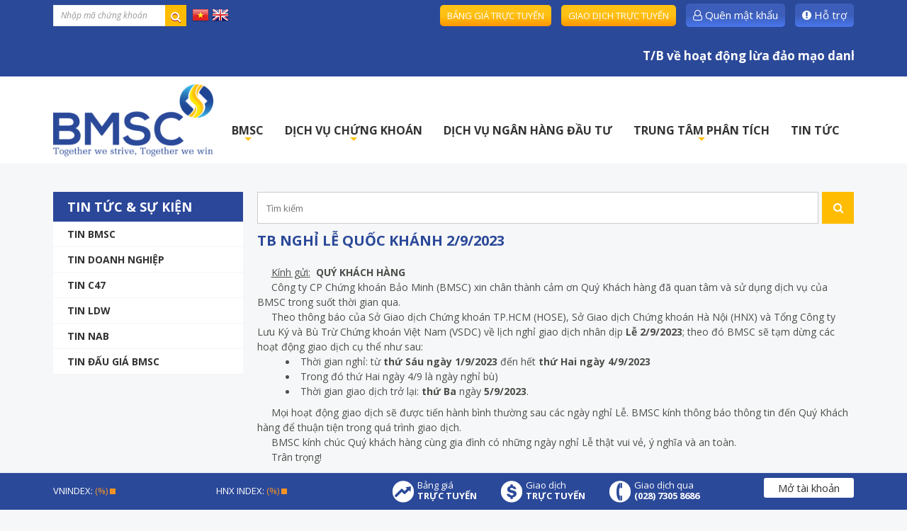

--- FILE ---
content_type: text/html; charset=utf-8
request_url: https://bmsc.com.vn/tin-tuc/Tin-BMSC/tb-nghi-le-quoc-khanh-2-9-2023-255105.html
body_size: 11151
content:
<!DOCTYPE html>
<html lang="vi" xmlns="http://www.w3.org/1999/xhtml" prefix="og: http://ogp.me/ns#">
	<head>
<title>TB NGHỈ LỄ QUỐC KHÁNH 2&#x002F;9&#x002F;2023</title>
<meta name="description" content="TB NGHỈ LỄ QUỐC KHÁNH 2&#x002F;9&#x002F;2023 - Detail - Tin tức - http&#x3A;&#x002F;&#x002F;bmsc.com.vn&#x002F;tin-tuc&#x002F;Tin-BMSC&#x002F;tb-nghi-le-quoc-khanh-2-9-2023-255105.html" />
<meta name="keywords" content="tb nghỉ lễ quốc khánh 2&#x002f;9&#x002f;2023" />
<meta name="news_keywords" content="tb nghỉ lễ quốc khánh 2&#x002f;9&#x002f;2023" />
<meta name="author" content="BMSC" />
<meta name="copyright" content="BMSC [it@bmsc.com.vn]" />
<meta name="robots" content="index, archive, follow, noodp" />
<meta name="googlebot" content="index,archive,follow,noodp" />
<meta name="msnbot" content="all,index,follow" />
<meta name="generator" content="NSS CMS v2.0" />
<meta name="viewport" content="width=device-width, initial-scale=1" />
<meta http-equiv="content-type" content="text/html; charset=utf-8" />
<meta property="og:title" content="TB NGHỈ LỄ QUỐC KHÁNH 2/9/2023" />
<meta property="og:type" content="article" />
<meta property="og:description" content="TB NGHỈ LỄ QUỐC KHÁNH 2&#x002F;9&#x002F;2023 - Detail - Tin tức - http&#x3A;&#x002F;&#x002F;bmsc.com.vn&#x002F;tin-tuc&#x002F;Tin-BMSC&#x002F;tb-nghi-le-quoc-khanh-2-9-2023-255105.html" />
<meta property="og:site_name" content="BMSC" />
<meta property="og:image" content="http://bmsc.com.vn/uploads/no-image-featured-image.png" />
<meta property="og:url" content="http://www.bmsc.com.vn/tin-tuc/Tin-BMSC/tb-nghi-le-quoc-khanh-2-9-2023-255105.html" />
<meta property="article:published_time" content="2023-08-31ICT17:30:39" />
<meta property="article:modified_time" content="2023-08-31ICT17:30:39" />
<meta property="article:section" content="Tin BMSC" />
<link rel="shortcut icon" href="/uploads/favicon.png">
<link rel="canonical" href="http://www.bmsc.com.vn/tin-tuc/Tin-BMSC/tb-nghi-le-quoc-khanh-2-9-2023-255105.html">
<link rel="alternate" href="/tin-tuc/rss/" title="Tin tức" type="application/rss+xml">
<link rel="alternate" href="/tin-tuc/rss/Tin-BMSC/" title="Tin tức - Tin BMSC" type="application/rss+xml">
<link rel="alternate" href="/tin-tuc/rss/bao-cao-phan-tich/" title="Tin tức - Báo cáo phân tích" type="application/rss+xml">
<link rel="alternate" href="/tin-tuc/rss/ban-tin-otc/" title="Tin tức - Bản tin OTC" type="application/rss+xml">
<link rel="alternate" href="/tin-tuc/rss/ban-tin-chung-khoan/" title="Tin tức - Bản tin Chứng khoán" type="application/rss+xml">
<link rel="alternate" href="/tin-tuc/rss/danh-muc-ck-gdkq/" title="Tin tức - Danh mục CK GDKQ" type="application/rss+xml">
<link rel="alternate" href="/tin-tuc/rss/tin-doanh-nghiep/" title="Tin tức - Tin doanh nghiệp" type="application/rss+xml">
<link rel="alternate" href="/tin-tuc/rss/tin-chung-khoan/" title="Tin tức - Tin chứng khoán" type="application/rss+xml">
<link rel="alternate" href="/tin-tuc/rss/tin-thi-truong/" title="Tin tức - Tin thị trường" type="application/rss+xml">
<link rel="alternate" href="/tin-tuc/rss/Tin-cong-bo-thong-tin/" title="Tin tức - Tin công bố thông tin" type="application/rss+xml">
<link rel="alternate" href="/tin-tuc/rss/hoat-dong-noi-bo/" title="Tin tức - Hoạt động nội bộ" type="application/rss+xml">
<link rel="alternate" href="/tin-tuc/rss/hoat-dong-xa-hoi/" title="Tin tức - Hoạt động xã hội" type="application/rss+xml">
<link rel="alternate" href="/tin-tuc/rss/tin-c47/" title="Tin tức - Tin C47" type="application/rss+xml">
<link rel="alternate" href="/tin-tuc/rss/tin-ldw/" title="Tin tức - Tin LDW" type="application/rss+xml">
<link rel="alternate" href="/tin-tuc/rss/tin-nab/" title="Tin tức - Tin NAB" type="application/rss+xml">
<link rel="alternate" href="/tin-tuc/rss/tin-dau-gia/" title="Tin tức - Tin Đấu giá BMSC" type="application/rss+xml">
<link rel="StyleSheet" href="/themes/default/css/font-awesome.min.css">
<link rel="StyleSheet" href="/themes/ngoisaoso/css/bootstrap.min.css">
<link rel="StyleSheet" href="/themes/ngoisaoso/css/style.css">
<link rel="StyleSheet" href="/themes/ngoisaoso/css/style.responsive.css">
<link rel="StyleSheet" href="/themes/ngoisaoso/css/tin-tuc.css">
<link rel="StyleSheet" href="/themes/ngoisaoso/css/hover-min.css">
<link rel="StyleSheet" href="/themes/ngoisaoso/css/animate.min.css">
<link rel="StyleSheet" href="/themes/ngoisaoso/css/thong-tin-thi-truong.css">
<link href="/assets/js/star-rating/jquery.rating.css" type="text/css" rel="stylesheet"/>
<link href="/assets/editors/ckeditor/plugins/codesnippet/lib/highlight/styles/github.css" rel="stylesheet">
<link href="/themes/ngoisaoso/js/smartmenus/css/sm-core-css.css" rel="stylesheet">
<link href="/themes/ngoisaoso/js/smartmenus/css/sm-blue/sm-blue.css" rel="stylesheet">
<link href="/themes/ngoisaoso/js/smartmenus/addons/bootstrap/jquery.smartmenus.bootstrap.css" rel="stylesheet">
<style type="text/css">
	/* Show search */
	.stock_showsearch {
		position: relative;
		margin: 2px 0 0;
		padding: 0;
		width: 100%;
	}
	.stock_showsearch .s_cat {
		position: relative;
		margin: 0;
		padding: 0;
		float: left;
		width: 30%;
	}
	.stock_showsearch .s_input {
		position: relative;
		margin: 0;
		padding: 0;
		width: 100%;
	}
	.stock_showsearch select {
		margin: 0;
		line-height: 16px;
		-webkit-border-radius: 0px;
		-moz-border-radius: 0px;
		border-radius: 0px;
		border: 0;
		background: #fff;
		color: #333;
		outline: none;
		display: inline-block;
		-webkit-appearance: none;
		-moz-appearance: none;
		appearance: none;
		cursor: pointer;
		-webkit-box-shadow: none;
		-moz-box-shadow: none;
		box-shadow: none;
		font-weight: normal;
		padding: 10px;
		height: 40px;
		line-height: 40px;
		width: 100%;
		border: 1px solid #ebebeb;
	}

	.stock_showsearch label {
		position: relative;
		color: #e8e8e8;
		display: inline-block;
		margin-bottom: 5px;
		font-weight: normal;
		padding: 0;
	}
	.stock_showsearch label:after {
		content: '>';
		font: 18px "Consolas", monospace;
		color: #aaa;
		-webkit-transform: rotate(90deg);
		-moz-transform: rotate(90deg);
		-ms-transform: rotate(90deg);
		transform: rotate(90deg);
		right: 12px;
		top: 11px;
		padding: 0 0 2px;
		position: absolute;
		pointer-events: none;
	}
	.stock_showsearch label:before {
		content: '';
		right: 6px;
		top: 0px;
		width: 20px;
		height: 20px;
		background: transparent;
		position: absolute;
		pointer-events: none;
		display: block;
	}

	.stock_showsearch input {
		-webkit-border-radius: 0px;
		-moz-border-radius: 0px;
		border-radius: 0px;
		height: 30px;
		line-height: 30px;
		padding: 0 10px;
		-webkit-box-shadow: none;
		-moz-box-shadow: none;
		box-shadow: none;
		width: 100%;
		border: 1px solid #ebebeb;
		font-style: italic;
	}
	.stock_showsearch button {
		border: 0;
		background: #ffbc00;
		width: 30px;
		height: 30px;
		line-height: 30px;
		font-size: 15px;
		position: absolute;
		top: 0px;
		right: 0px;
		z-index: 2;
	}

	/* resert ajax*/

	.pos_rela {
		position: relative;
	}

	.btndo {
		background: #d9263a;
		color: #fff;
		border-bottom: 3px solid #9e001f;
		text-shadow: 0 1px 0 #9e001f;
		cursor: pointer;
	}
	.btndo:active {

		-moz-box-shadow: 0 0 4px 2px rgba(0,0,0,.3) inset;
		-webkit-box-shadow: 0 0 4px 2px rgba(0,0,0,.3) inset;
		box-shadow: 0 0 4px 2px rgba(0,0,0,.3) inset;
	}

	#show_result {
		width: 100%;
		/*height: 500px;
		 overflow-y: scroll;*/
		min-width: 350px;
		position: absolute;
		visibility: hidden;
		transition: all .3s;
		-moz-transition: all .3s;
		-webkit-transition: all .3s;
		-o-transition: all .3s;
		opacity: 0;
		z-index: 99999;
		background: #fff;
		font-size: 13px;
		-moz-box-shadow: 1px 1px 5px rgba(000,000,000,0.5), inset 0px 0px 1px rgba(010,005,010,0.5);
		-webkit-box-shadow: 1px 1px 5px rgba(000,000,000,0.5), inset 0px 0px 1px rgba(010,005,010,0.5);
		box-shadow: 1px 1px 5px rgba(000,000,000,0.5), inset 0px 0px 1px rgba(010,005,010,0.5);
	}

	.keyhint {
		text-align: center;
		padding: 5px;
		cursor: pointer;
		background: #3755a4;
		color: #fff;
	}

	.result_ajax {
		position: relative;
		width: 100%;
		padding: 5px;
		margin: 0px;
		border-bottom: 1px solid #ebebeb;
	}
	.result_ajax .ssymbol {
		width: 30px;
		float: left;
		color: #2b479a;
		font-weight: 700;
	}
	.result_ajax .sinfo {
		width: calc(100% - 30px);
		float: left;
		padding: 0 10px;
	}
	.result_ajax .sinfo a {
		font-weight: 600;
		line-height: 20px;
	}
	.result_ajax .sinfo p {
		color: #999;
	}
	.result_ajax:hover {
		background: #fafafa;
	}
	.pdr0 {
		padding-right: 0px;
	}
	.login_form {
		position: relative;
		margin: 0px;
		padding: 0px;
		float: right;
		width: 100%;
		text-align: right;
	}
	.login_form input {
		position: relative;
		width: 100%;
		margin: 0px;
		padding: 4px 20px;
		height: 32px;
		border: 0;
	}
	.login_form .btn-submit, .login_form a.btn-submit {
		position: relative;
		display: inline-block;
		background-color: #3c5eba;
		background-image: -moz-linear-gradient(top, #3c5eba 50%, #4a77ee);
		background-image: -webkit-gradient(linear, left top, left bottom, color-stop(0.5, #3c5eba), color-stop(1.0, #4a77ee));
		padding: 6px 10px;
		-webkit-transition: all 0.4s ease;
		transition: all 0.4s ease;
		color: #fff;
		text-align: center;
		-webkit-border-radius: 5px;
		-moz-border-radius: 5px;
		border-radius: 5px;
		white-space: nowrap;
		margin-left: 10px;
	}
	.login_form .btn-submit:hover, .login_form a.btn-submit:hover {
		background-color: #152f77;
		background-image: -moz-linear-gradient(top, #152f77 80%, #051b55);
		background-image: -webkit-gradient(linear, left top, left bottom, color-stop(0.8, #152f77), color-stop(1.0, #051b55));
		color: #fff;
	}
	.login_form .btn-submit-2, .login_form a.btn-submit-2 {
		position: relative;
		display: inline-block;
		background-color: #ffc114;
		background-image: -moz-linear-gradient(top, #ffc114 50%, #ff9600);
		background-image: -webkit-gradient(linear, left top, left bottom, color-stop(0.5, #ffc114), color-stop(1.0, #ff9600));
		padding: 6px 10px;
		text-transform: uppercase;
		color: #fff;
		text-align: center;
		-webkit-border-radius: 5px;
		-moz-border-radius: 5px;
		border-radius: 5px;
		-webkit-transition: all 0.4s ease;
		transition: all 0.4s ease;
		white-space: nowrap;
		margin-left: 10px;
		font-size:13px;
	}
	.login_form .btn-submit-2:hover, .login_form a.btn-submit-2:hover {
		background-color: #ffbc00;
		background-image: -moz-linear-gradient(top, #ffbc00 50%, #db8100);
		background-image: -webkit-gradient(linear, left top, left bottom, color-stop(0.5, #ffbc00), color-stop(1.0, #db8100));
		color: #fff;
	}
	@media (max-width: 767px) {
		.login_form {
			position: relative;
			margin: 0px auto;
			padding: 0px;
			float: none;
			width: 100%;
			text-align: center;
		}
		.login_form input {
			margin: 0 0 10px;
		}
		.login_form .btn-submit, .login_form a.btn-submit, .login_form .btn-submit-2, .login_form a.btn-submit-2 {
			position: relative;
			display: lock;
			float: left;
			width: calc(50% - 4px);
			margin: 5px 2px 0;
		}
	}
	.news_search {
		position: relative;
		padding: 0px;
		margin: 0px auto 10px;
	}
	.news_search input {
		display: block;
		width: calc(100% - 50px);
		height: 45px;
		padding: 6px 12px;
		font-size: 13px;
		color: #555;
		background-color: #fff;
		background-image: none;
		border: 1px solid #ccc;
	}
	.news_search button {
		position: absolute;
		top:0;
		right:0;
		display: block;
		width: 45px;
		height: 45px;
		padding: 6px 12px;
		color: #fff;
		background-color: #ffbc00;
		border: 0;
	}
	.thongtin_chungkhoan {
		position: relative;
		width: 100%;
		margin: 5px 0 0 0;
		padding: 0px;
		color: #fff;
		font-size: 13px;
	}
	.thongtin_chungkhoan .item {
		position: relative;
		width: 50%;
		margin: 0 0;
		padding: 0px;
		display: inline-block;
		float: left;
	}
	.thongtin_chungkhoan .item:last-child {
		margin: 0;
		padding: 0px;
	}
</style>
	</head>
	<body>

<noscript>
	<div class="alert alert-danger">
		Trình duyệt của bạn đã tắt chức năng hỗ trợ JavaScript.<br />Website chỉ làm việc khi bạn bật nó trở lại.!
	</div>
</noscript>
<div class="show_loadding"></div>
<div class="topbar">
	<div class="container">
		<div class="clearfix row">
			<div class="col-xs-24 col-sm-8 col-md-6 col-lg-6 wow fadeIn" data-wow-delay="0s">
				<div class="ajaxSearch">
<div class="stock_showsearch">
	<form method="post" action="" id="frmsubmit">
		<div class="pdcus2">
			<div class="pdr0">
				<div class="s_input">
					<div class="pos_rela">
						<input  id="keyword" type="text"   value="" name="keyword" placeholder="Nhập mã chứng khoán" class="form-control input-sm " autocomplete="off">
						<span>
							<button type="submit" class="btndo iconsearch btns">
								<i class="fa fa-search"></i>
							</button> </span>
						<div id="show_result"></div>
					</div>
				</div>
			</div>
		</div>
	</form>
</div>
				</div>

				<div class="language">
					<a href="/vi/" title="Tiếng Việt"><img src="/themes/ngoisaoso/images/flag_vietnamese.png"></a>
					<a href="/en/" title="English"><img src="/themes/ngoisaoso/images/flag_english.png"></a>
				</div>
			</div>
			<div class="col-xs-24 col-sm-16 col-md-18 col-lg-18 wow fadeIn" data-wow-delay="0s">
				<div class="login_form">
	<a href="https://banggia.bmsc.com.vn/" target="_blank" class="btn-submit-2" title="Bảng giá trực tuyến" />Bảng giá trực tuyến</a> <a href="https://online.bmsc.com.vn/" target="_blank" class="btn-submit-2" title="Giao dịch trực tuyến" />Giao dịch trực tuyến</a> <a href="https://online.bmsc.com.vn/ResetPass/ResetPass" target="_blank" class="btn-submit" title="Quên mật khẩu" /><i class="fa fa-user-o" aria-hidden="true"></i> Quên mật khẩu</a> <a href="/ho-tro/Huong-dan-chuyen-tien-vao-tai-khoan.html" class="btn-submit" title="Hỗ trợ" /><i class="fa fa-exclamation-circle" aria-hidden="true"></i> Hỗ trợ</a>
</div>&nbsp<br/>
<marquee>
 <a href="/tin-tuc/Tin-BMSC/t-b-ve-hoat-dong-mao-danh-bmsc-254753.html">
 <h4><span style="color: #ffffff;font:arial">T/B về hoạt động lừa đảo mạo danh BMSC</span></h4>
 </a></marquee>
			</div>
		</div>
	</div>
</div>
<header>
	<div class="container">
		<div class="logo">
			<a title="BMSC" href="/"> <img src="/assets/images/logo.png" width="263" height="104" class="wow fadeInDown" data-wow-delay="0s" alt="BMSC" /> <img src="/themes/ngoisaoso/images/slogan.png" class="wow fadeInUp" data-wow-delay="0s" alt="slogan"></a>
		</div>
		<div class="headtop wow fadeIn" data-wow-delay="0.2s">
			<div class="navbar" role="navigation">
    <div class="navbar-header">
        <button type="button" class="navbar-toggle" data-toggle="collapse" data-target=".navbar-collapse">
            <span class="sr-only">Toggle navigation</span>
            <span class="icon-bar"></span>
            <span class="icon-bar"></span>
            <span class="icon-bar"></span>
        </button>
    </div>
    <div class="navbar-collapse collapse">
        <!-- Left nav -->
        <ul id="main-menu" class="sm sm-blue">
                        <li  class="  dropdown">
                <a  href="/" title="BMSC"  class="has-submenu">BMSC</a>

                                <ul>
        <!--<li class="s_description">
        BMSC
    </li>-->
        <li>
        <a href="/gioi-thieu/Tong-quan.html" title="Giới thiệu công ty" >Giới thiệu công ty</a>
    </li>
    <li>
        <a href="/gioi-thieu/Co-cau-to-chuc.html" title="Cơ cấu tổ chức" >Cơ cấu tổ chức</a>
    </li>
    <li>
        <a href="/tin-co-dong/" title="Quan hệ cổ đông" >Quan hệ cổ đông</a>
    </li>
    <li>
        <a href="/tin-tuc/Tin-BMSC/" title="Tin BMSC" >Tin BMSC</a>
    </li>
    <li>
        <a href="/gioi-thieu/Co-hoi-nghe-nghiep.html" title="Cơ hội nghề nghiệp" >Cơ hội nghề nghiệp</a>
    </li>
    <li>
        <a href="/contact/" title="Liên hệ" >Liên hệ</a>
    </li>
</ul>
            </li>
            <li  class="  dropdown">
                <a  href="/dich-vu-chung-khoan/Dich-vu-chung-khoan.html" title="DỊCH VỤ CHỨNG KHOÁN"  class="has-submenu">DỊCH VỤ CHỨNG KHOÁN</a>

                                <ul>
        <!--<li class="s_description">
        DỊCH VỤ CHỨNG KHOÁN
    </li>-->
        <li>
        <a href="/dich-vu-chung-khoan/Khach-hang-ca-nhan.html" title="Khách hàng cá nhân" >Khách hàng cá nhân</a>
    </li>
    <li>
        <a href="/dich-vu-chung-khoan/Khach-hang-to-chuc.html" title="Khách hàng tổ chức" >Khách hàng tổ chức</a>
    </li>
    <li>
        <a href="/dich-vu-chung-khoan/Cac-dich-vu-truc-tuyen.html" title="Các dịch vụ trực tuyến" >Các dịch vụ trực tuyến</a>
    </li>
    <li>
        <a href="/dich-vu-chung-khoan/Bieu-phi.html" title="Biểu phí" >Biểu phí</a>
    </li>
    <li>
        <a href="/dich-vu-chung-khoan/Lai-suat-ho-tro-tai-chinh.html" title="Lãi suất hỗ trợ tài chính" >Lãi suất hỗ trợ tài chính</a>
    </li>
    <li>
        <a href="/download/Bieu-mau/" title="Biểu mẫu" >Biểu mẫu</a>
    </li>
</ul>
            </li>
            <li  class="" >
                <a  href="/dich-vu-ngan-hang-dau-tu/" title="DỊCH VỤ NGÂN HÀNG ĐẦU TƯ"  >DỊCH VỤ NGÂN HÀNG ĐẦU TƯ</a>
            </li>
            <li  class="  dropdown">
                <a  href="/phan-tich-dau-tu/trung-tam-phan-tich.html" title="TRUNG TÂM PHÂN TÍCH"  class="has-submenu">TRUNG TÂM PHÂN TÍCH</a>

                                <ul>
        <!--<li class="s_description">
        TRUNG TÂM PHÂN TÍCH
    </li>-->
        <li>
        <a href="/thong-tin-thi-truong/tong-quan-thi-truong/" title="Dữ liệu giao dịch" >Dữ liệu giao dịch</a>
    </li>
    <li>
        <a href="/thong-tin-thi-truong/thong-tin-co-phieu/" title="Dữ liệu doanh nghiệp" >Dữ liệu doanh nghiệp</a>
    </li>
    <li>
        <a href="/thong-tin-thi-truong/lich-su-kien/" title="Lịch sự kiện" >Lịch sự kiện</a>
    </li>
    <li>
        <a href="/download/Ban-tin-ngay-14" title="Báo cáo" >Báo cáo</a>
    </li>
</ul>
            </li>
            <li  class="" >
                <a  href="/tin-tuc/" title="TIN TỨC"  >TIN TỨC</a>
            </li>
        </ul>
    </div>
</div>
<!-- SmartMenus jQuery init -->
		</div>
	</div>
</header>

<section>
<div class="container">
	<div class="clearfix">
	</div>
	<div class="clearfix">
		<div class="row clearfix mgrtop20">
			<div class="col-sm-6 col-md-6">
				<div class="block_default">
    <h3 class="title"> TIN TỨC &amp; SỰ KIỆN </h3>
    <div class="s_content">
<ul class="menu_inpage">
		<li >
		<a title="Tin BMSC" href="/tin-tuc/Tin-BMSC/">Tin BMSC</a>
	</li>
	<li >
		<a title="Tin doanh nghiệp" href="/tin-tuc/tin-doanh-nghiep">Tin doanh nghiệp</a>
	</li>
	<li >
		<a title="Tin C47" href="/tin-tuc/tin-c47">Tin C47</a>
	</li>
	<li >
		<a title="Tin LDW" href="/tin-tuc/tin-ldw">Tin LDW</a>
	</li>
	<li >
		<a title="TIN NAB" href="/tin-tuc/tin-nab">TIN NAB</a>
	</li>
	<li >
		<a title="Tin Đấu giá BMSC" href="/tin-tuc/tin-dau-gia/">Tin Đấu giá BMSC</a>
	</li>
</ul>
    </div>
</div>

			</div>
			<div class="col-sm-18 col-md-18">
<div class="news_search">
	<form method="get">
		<input type="hidden" name="language" value="vi" />
		<input type="hidden" name="nv" value="tin-tuc" />
		<input type="hidden" name="op" value="search" />
		<input type="text" name="q" placeholder="Tìm kiếm" />
		<button type="submit">
			<i class="fa fa-search" aria-hidden="true"></i>
		</button>
	</form>
</div>
<div class="news_default">
    <h1>TB NGHỈ LỄ QUỐC KHÁNH 2&#x002F;9&#x002F;2023</h1>
    <!--<div class="col-md-12">
    <span class="h5">Thứ năm - 31/08/2023 17:30</span>
    </div>-->
    <div class="clearfix hidden">
        <ul class="list_tools">
                        <li>
                <a rel="nofollow" title="Gửi bài viết qua email" href="javascript:void(0);" onclick="nv_open_browse('/tin-tuc/sendmail/Tin-BMSC/tb-nghi-le-quoc-khanh-2-9-2023-255105.html','',650,500,'resizable=no,scrollbars=yes,toolbar=no,location=no,status=no');return false"><em class="fa fa-envelope">&nbsp;</em></a>
            </li>
                        <li>
                <a title="In ra" href="javascript: void(0)" onclick="nv_open_browse('/tin-tuc/print/Tin-BMSC/tb-nghi-le-quoc-khanh-2-9-2023-255105.html','',840,500,'resizable=yes,scrollbars=yes,toolbar=no,location=no,status=no');return false"><em class="fa fa-print ">&nbsp;</em></a>
            </li>
                        <li>
                <a title="Lưu bài viết này" href="/tin-tuc/savefile/Tin-BMSC/tb-nghi-le-quoc-khanh-2-9-2023-255105.html"><em class="fa fa-save">&nbsp;</em></a>
            </li>
        </ul>
    </div>
    <div id="news-bodyhtml" class="bodytext margin-bottom-lg">
        <span style="font-size:14px;">&nbsp; &nbsp; &nbsp;<u>Kính gửi:</u>&nbsp; <strong>QUÝ KHÁCH HÀNG</strong><br  />
&nbsp; &nbsp; &nbsp;Công ty CP Chứng khoán Bảo Minh (BMSC) xin chân thành cảm ơn Quý Khách hàng đã quan tâm và sử dụng dịch vụ của BMSC trong suốt thời gian qua.<br  />
&nbsp; &nbsp; &nbsp;Theo thông báo của Sở Giao dịch Chứng khoán TP.HCM (HOSE), Sở Giao dịch Chứng khoán Hà Nội (HNX) và Tổng Công ty Lưu Ký và Bù Trừ Chứng khoán Việt Nam (VSDC) về lịch nghỉ giao dịch nhân dịp <strong>Lễ 2/9/2023</strong>; theo đó BMSC sẽ tạm dừng các hoạt động giao dịch cụ thể như sau:</span>
<ul>
	<li><span style="font-size:14px;">Thời gian nghỉ: từ<strong> thứ Sáu ngày 1/9/2023 </strong>đến hết<strong> thứ Hai ngày 4/9/2023</strong></span></li>
	<li><span style="font-size:14px;">Trong đó thứ Hai ngày 4/9 là ngày nghỉ bù)</span></li>
	<li><span style="font-size:14px;">Thời gian giao dịch trở lại: <strong>thứ Ba </strong>ngày<strong> 5/9/2023</strong>.</span></li>
</ul>
<span style="font-size:14px;">&nbsp; &nbsp; &nbsp;Mọi hoạt động giao dịch sẽ được tiến hành bình thường sau các ngày nghỉ Lễ. BMSC kính thông báo thông tin đến Quý Khách hàng để thuận tiện trong quá trình giao dịch.<br  />
&nbsp; &nbsp; &nbsp;BMSC kính chúc Quý khách hàng cùng gia đình có những ngày nghỉ Lễ thật vui vẻ, ý nghĩa và an toàn.<br  />
&nbsp; &nbsp; &nbsp;Trân trọng!</span><br  />
<br  />
** Chi tiết thông báo vui lòng bấm vào <a href="/uploads/tin-tuc/2023_07/2023_08/tb-nghi-le-2-9-2023.pdf">đây</a>
    </div>
        <div class="list_other">
                <div class="s_list">
            <label>Xem thêm</label>
            <ul>
                                <li>
                    <a href="/tin-tuc/Tin-BMSC/thong-bao-nghi-le-30-4-01-5-nam-2024-255182.html"  title="THÔNG BÁO NGHỈ GIAO DỊCH NHÂN DỊP LỄ 30&#x002F;4 &amp; 01&#x002F;5 NĂM 2024">THÔNG BÁO NGHỈ GIAO DỊCH NHÂN DỊP LỄ 30&#x002F;4 &amp; 01&#x002F;5 NĂM 2024</a>
                </li>
                <li>
                    <a href="/tin-tuc/Tin-BMSC/thong-bao-nghi-giao-dich-nhan-dip-gio-to-hung-vuong-255181.html"  title="THÔNG BÁO NGHỈ GIAO DỊCH NHÂN DỊP GIỖ TỔ HÙNG VƯƠNG">THÔNG BÁO NGHỈ GIAO DỊCH NHÂN DỊP GIỖ TỔ HÙNG VƯƠNG</a>
                </li>
                <li>
                    <a href="/tin-tuc/Tin-BMSC/thong-bao-ve-viec-nghi-thanh-toan-nhan-dip-tet-al-2024-tu-vsdc-255167.html"  title="THÔNG BÁO VỀ VIỆC NGHỈ THANH TOÁN NHÂN DỊP TẾT ÂL 2024 TỪ VSDC">THÔNG BÁO VỀ VIỆC NGHỈ THANH TOÁN NHÂN DỊP TẾT ÂL 2024 TỪ VSDC</a>
                </li>
                <li>
                    <a href="/tin-tuc/Tin-BMSC/thong-bao-lich-nghi-tet-nguyen-dan-2024-255166.html"  title="THÔNG BÁO LỊCH NGHỈ TẾT NGUYÊN ĐÁN 2024">THÔNG BÁO LỊCH NGHỈ TẾT NGUYÊN ĐÁN 2024</a>
                </li>
                <li>
                    <a href="/tin-tuc/Tin-BMSC/thong-bao-lich-nghi-tet-duong-lich-nam-2024-255155.html"  title="THÔNG BÁO LỊCH NGHỈ TẾT DƯƠNG LỊCH NĂM 2024">THÔNG BÁO LỊCH NGHỈ TẾT DƯƠNG LỊCH NĂM 2024</a>
                </li>
            </ul>
            <div class="clearfix"></div>
        </div>
                <div class="s_list">
            <label>Các tin cũ hơn</label>
            <ul>
                                <li>
                    <a href="/tin-tuc/Tin-BMSC/cong-ty-co-phan-hoan-cau-solar-la-255046.html" title="THÔNG BÁO LÃI SUẤT CỦA TRÁI PHIẾU CTCP HOÀN CẦU SOLAR LA">THÔNG BÁO LÃI SUẤT CỦA TRÁI PHIẾU CTCP HOÀN CẦU SOLAR LA</a>
                </li>
                <li>
                    <a href="/tin-tuc/Tin-BMSC/t-b-nghi-giao-dich-nhan-dip-gio-to-hung-vuong-30-04-01-05-2023-255010.html" title="T&#x002F;B NGHỈ GIAO DỊCH NHÂN DỊP GIỖ TỔ HÙNG VƯƠNG, 30_04 &amp; 01_05_2023">T&#x002F;B NGHỈ GIAO DỊCH NHÂN DỊP GIỖ TỔ HÙNG VƯƠNG, 30_04 &amp; 01_05_2023</a>
                </li>
                <li>
                    <a href="/tin-tuc/Tin-BMSC/cong-ty-co-phan-hoan-cau-solar-la-254976.html" title="THÔNG BÁO LÃI SUẤT CỦA TRÁI PHIẾU CTCP HOÀN CẦU SOLAR LA">THÔNG BÁO LÃI SUẤT CỦA TRÁI PHIẾU CTCP HOÀN CẦU SOLAR LA</a>
                </li>
                <li>
                    <a href="/tin-tuc/Tin-BMSC/ctcp-hoan-cau-solar-la-254894.html" title="THÔNG BÁO LÃI SUẤT CỦA TRÁI PHIẾU CTCP HOÀN CẦU SOLAR LA">THÔNG BÁO LÃI SUẤT CỦA TRÁI PHIẾU CTCP HOÀN CẦU SOLAR LA</a>
                </li>
                <li>
                    <a href="/tin-tuc/Tin-BMSC/thong-bao-lai-suat-cua-trai-phieu-ctcp-hoan-cau-solar-la-254811.html" title="THÔNG BÁO LÃI SUẤT CỦA TRÁI PHIẾU CTCP HOÀN CẦU SOLAR LA">THÔNG BÁO LÃI SUẤT CỦA TRÁI PHIẾU CTCP HOÀN CẦU SOLAR LA</a>
                </li>
            </ul>
            <div class="clearfix"></div>
        </div>
    </div>
    <div class="clearfix"></div>
</div>
			</div>
		</div>
	</div>
	<div class="clearfix">
	</div>
</div>
</section>

<footer>
	<!--
	<div class="s_top">
		<div class="container wow fadeIn" data-wow-delay="0s">
		</div>
	</div>-->
	<div class="s_middle">
		<div class="container">
			<div class="footerleft wow fadeIn" data-wow-delay="0s">
				<table border="0" cellpadding="5" cellspacing="1">	<tbody>		<tr>			<td colspan="2">			<p><span style="color:rgb(43, 73, 153);"><strong>CÔNG TY CỔ PHẦN</strong></span></p>			<p><span style="color:rgb(43, 73, 153);"><strong>CHỨNG KHOÁN BẢO MINH</strong></span></p>			</td>		</tr>		<tr>			<td style="vertical-align: top; width: 45px;"><img alt="Home icon" height="20" src="/uploads/home-icon.png" width="23" /></td>			<td>			<p>Lầu 3, Tòa nhà Pax Sky</p>			<p>34A Phạm Ngọc Thạch,</p>			<p>P. Xuân Hòa, TP. Hồ Chí Minh</p>			</td>		</tr>		<tr>			<td><img alt="Call Icon 2" height="21" src="/uploads/call-icon-2.png" width="22" /></td>			<td>			<p>(028) 7306 8686 - (028) 4455 0686</p>			</td>		</tr>		<tr>			<td><img alt="Fax icon" height="20" src="/uploads/fax-icon.png" width="22" /></td>			<td>			<p>(028) 3824 7436</p>			</td>		</tr>		<tr>			<td><img alt="Mail icon 2" height="16" src="/uploads/mail-icon-2.png" width="22" /></td>			<td>			<p>info@bmsc.com.vn</p>			</td>		</tr>	</tbody></table>

			</div>
			<div class="footerright">
				<div class="row clearfix">
					<div class="col-xs-24 col-sm-12 col-md-12 wow fadeIn" data-wow-delay="0.2s">
						<p><strong>GIẢI ĐÁP THẮC MẮC</strong></p><p>HCM: (028) 7306 8686</p><p><br  /><strong>ĐẶT LỆNH QUA ĐIỆN THOẠI</strong></p><p>HCM: (028) 7305 8686</p><p>&nbsp;&nbsp;&nbsp;&nbsp;&nbsp;&nbsp;&nbsp;&nbsp;&nbsp;&nbsp; (028) 4455 0686</p><p><br  /><strong>HỖ TRỢ GIAO DỊCH TRỰC TUYẾN</strong></p><p>HCM: (028) 7306 8686</p>

					</div>
					<div class="col-xs-24 col-sm-12 col-md-12 wow fadeIn" data-wow-delay="0.3s">
						<div class="block_default">
    <h3 class="title"> Liên kết nhanh </h3>
    <div class="s_content">
        <div class="footer-menu">
    <ul class="">
                <li>
            <a title="Hướng dẫn chuyển tiền vào tài khoản" href="/ho-tro/Huong-dan-chuyen-tien-vao-tai-khoan.html">Hướng dẫn chuyển tiền vào tài khoản</a>
        </li>
        <li>
            <a title="Biểu phí giao dịch chứng khoán" href="/dich-vu-chung-khoan/Bieu-phi.html">Biểu phí giao dịch chứng khoán</a>
        </li>
        <li>
            <a title="Bản công bố rủi ro giao dịch trực tuyến" href="/Ban-cong-bo-rui-ro.html">Bản công bố rủi ro giao dịch trực tuyến</a>
        </li>
        <li>
            <a title="Các quy định giao dịch trực tuyến" href="/download/Quy-dinh/">Các quy định giao dịch trực tuyến</a>
        </li>
    </ul>
</div>
    </div>
</div>

					</div>
				</div>
			</div>
		</div>
	</div>
	<div class="s_bottom">
		<div class="container">
			<div class="row clearfix">
				<div class="col-xs-24 col-sm-6 col-md-10">
<div class="thongtin_chungkhoan">
	<div class="item" id="dt_vnindex" data-id="10">
		VNINDEX: <span class="load-block1"></span><span id="load_vnindex"></span>
	</div>
	<div class="item" id="dt_hnxindex" data-id="02">
		HNX INDEX: <span class="load-block2"></span><span id="load_hnxindex"></span>
	</div>
</div>
				</div>
				<div class="col-xs-24 col-sm-12 col-md-10">
					<div class="endfooter1">
	<ul>
				<li>
						<img src="/uploads/menu/icon-stock.png" />&nbsp; 
			<a title="Bảng giá <span>trực tuyến</span>" onclick="Bảng giá <span>trực tuyến</span>" href="https://banggia.bmsc.com.vn/">Bảng giá <span>trực tuyến</span></a>
		</li>
		<li>
						<img src="/uploads/menu/icon-pricelist.png" />&nbsp; 
			<a title="Giao dịch <span>trực tuyến</span>" onclick="$zopim.livechat.window.toggle&#40;&#41;;" href="https://online.bmsc.com.vn/">Giao dịch <span>trực tuyến</span></a>
		</li>
		<li>
						<img src="/uploads/menu/icon-tel.png" />&nbsp; 
			<a title="Giao dịch qua <span>(028) 7305 8686</span>" onclick="Giao dịch qua <span>(028) 7305 8686</span>" href="tel:+842873058686">Giao dịch qua <span>(028) 7305 8686</span></a>
		</li>
	</ul>
</div>

				</div>
				<div class="col-xs-24 col-sm-6 col-md-4">
					<div class="endfooter2">
    <ul>
                <li>
            <a title="Mở tài khoản" href="https://www.bmsc.com.vn/tin-tuc/Tin-BMSC/huong-dan-mo-tai-khoan-truc-tuyen-tren-ung-dung-bmsmart-255322.html">Mở tài khoản</a>
        </li>
    </ul>
</div>

				</div>
			</div>
		</div>
	</div>
</footer>
<a id="back-to-top" href="#"><i class="fa fa-angle-up" aria-hidden="true"></i></a>

<!-- SiteModal Required!!! -->
<div id="sitemodal" class="modal fade" role="dialog">
	<div class="modal-dialog">
		<div class="modal-content">
			<div class="modal-body">
				<em class="fa fa-spinner fa-spin">&nbsp;</em>
			</div>
			<button type="button" class="close" data-dismiss="modal">
				<span class="fa fa-times"></span>
			</button>
		</div>
	</div>
</div>

<div id="timeoutsess" class="chromeframe">
	Bạn đã không sử dụng Site, <a onclick="timeoutsesscancel();" href="#">Bấm vào đây để duy trì trạng thái đăng nhập</a>. Thời gian chờ: <span id="secField"> 60 </span> giây
</div>
<div id="openidResult" class="nv-alert" style="display:none"></div>
<div id="openidBt" data-result="" data-redirect=""></div>
<script src="/assets/js/jquery/jquery.min.js"></script>
<script
				>var nv_base_siteurl="/",nv_lang_data="vi",nv_lang_interface="vi",nv_name_variable="nv",nv_fc_variable="op",nv_lang_variable="language",nv_module_name="tin-tuc",nv_func_name="detail",nv_is_user=0, nv_my_ofs=7,nv_my_abbr="ICT",nv_cookie_prefix="nssv2_x3076y",nv_check_pass_mstime=1738000,nv_area_admin=0,nv_safemode=0,theme_responsive=1;
			</script>
<script
				 src="/assets/js/language/vi.js">
			</script>
<script
				 src="/assets/js/global.js">
			</script>
<script
				 src="/themes/ngoisaoso/js/tin-tuc.js">
			</script>
<script
				 src="/themes/ngoisaoso/js/main.js">
			</script>
<script src="/themes/ngoisaoso/js/wow.min.js"></script>
<script>
				new WOW().init();
			</script>
<script>
	//<![CDATA[

	$("#frmsubmit").submit(function()
	{
		var keyword = $('#keyword').val();
		var count = keyword.length;
		if(count >2)
		{
			window.location.href = '/tin-tuc/cong-ty/' + keyword + '/';
		}
		else{
			alert("Vui lòng nhập một mã chứng khoán tối thiểu 3 ký tự để tìm");
		}
		return false;
	});

	var title = "";

	$("#keyword").keyup(function()
	{
		title = $("#keyword").val();
		show_options(title);

	});

	$('#keyword').focusout(function()
	{
		$("#show_result").css('visibility', 'hidden');
	});

	function removedata()
	{
		$('#show_result').text('');
		$("#show_result").css('visibility', 'hidden');
	}

	function show_options(title_s)
	{
		$("#show_result").css('visibility', 'visible');
		$("#show_result").css('opacity', '1');

		var html_str = '';
		$.ajax(
		{
			type : "POST",
			url : nv_base_siteurl + 'index.php?' + nv_lang_variable + '=' + nv_lang_data + '&' + nv_name_variable + '=thong-tin-thi-truong&' + nv_fc_variable + '=ajax_data' + '&title=' + title_s + "&nocache=" + new Date().getTime(),
			data : '',
			success : function(data)
			{
				//console.log(data);
				//alert(data);
				var obj = JSON.parse(data);
				html_str += '<div class="keyhint">Chọn công ty</div>';
				for (pro in obj)
				{
					/*
					 html_str += '<div class="result_ajax clearfix"><a href="#" id="colorne' + pro +
					'" title="' + obj[pro]['title'] + '" onclick="showtext(' + pro + ');" >' +
					obj[pro]['title'] + '</a></div> ';*/
					html_str += '<div class="result_ajax" ><a href="' + obj[pro]['link'] + '" title="' + obj[pro]['title'] + '"  ><div class="ssymbol">' + obj[pro]['symbol'] + '</div><div class="sinfo">' + obj[pro]['title'] + '</div></a><div class="clearfix"></div></div>';
				}
				$("#show_result").html(html_str);
			}
		});
	}

	function showtext(pro)
	{
		$('#keyword').val('');
		$('#keyword').val($('#colorne' + pro).text());
		$("#show_result").css('visibility', 'hidden');
		$("#show_result").css('opacity', '0');
	}

	//]]>
</script>
<script>
	$(function() {
		$('#main-menu').smartmenus({
			subMenusSubOffsetX : 6,
			subMenusSubOffsetY : -8
		});
	}); 
</script>
<script type="application/ld+json">
	{
		"@context": "http://schema.org",
		"@type": "Article",
		"headline": "TB NGHỈ LỄ QUỐC KHÁNH 2&#x002F;9&#x002F;2023",
		"name": "TB NGHỈ LỄ QUỐC KHÁNH 2&#x002F;9&#x002F;2023",
		"author": {
		"@type": "Person",
		"name": "BMSC"
		},
		"datePublished": "2023-08-31ICT17:30:39",
		"dateModified": "2023-08-31ICT17:30:39",
		"image": {
		"@type": "ImageObject",
		"url": "http://bmsc.com.vn",
		"height": "",
		"width": ""
		},
		"articleBody": "",
		"url": "http://www.bmsc.com.vn/tin-tuc/Tin-BMSC/tb-nghi-le-quoc-khanh-2-9-2023-255105.html",
		"publisher": {
		"@type": "Organization",
		"name": "BMSC",
		"logo": {
		"@type": "ImageObject",
		"url": "http://www.bmsc.com.vn/assets/images/logo.png",
		"height": "104",
		"width": "263"
		}
		},
		"mainEntityOfPage": {
		"@type": "WebPage",
		"@id": "http://www.bmsc.com.vn/tin-tuc/Tin-BMSC/tb-nghi-le-quoc-khanh-2-9-2023-255105.html"
		},
		"aggregateRating": {
		"@type": "AggregateRating",
		"ratingValue": "",
		"bestRating": "5",
		"worstRating": "1",
		"ratingCount": "0"
		}
	}
</script>
<script type="text/javascript" src="/assets/js/star-rating/jquery.rating.pack.js"></script>
<script src="/assets/js/star-rating/jquery.MetaData.js" type="text/javascript"></script>
<script type="text/javascript" src="/assets/editors/ckeditor/plugins/codesnippet/lib/highlight/highlight.pack.js"></script>
<script type="text/javascript">hljs.initHighlightingOnLoad();</script>
<script>
	$(window).load(function()
	{
		var load_vnindex = $("#dt_vnindex").data("id");
		var load_hnxindex = $("#dt_hnxindex").data("id");

		/*load*/
		if (load_vnindex != "")
		{
			$(".load-block1").show();
			$.post(nv_base_siteurl + 'index.php?' + nv_lang_variable + '=' + nv_lang_data + '&' + nv_name_variable + '=thong-tin-thi-truong&' + nv_fc_variable + '=ajax_block&code=' + load_vnindex, function(res)
			{
				if (res != "")
				{
					$("#load_vnindex").html(res);
					$(".load-block1").hide();
				}
				else
				{
					$(".load-block1").hide();
				}
			});
		}if (load_hnxindex != "")
		{
			$(".load-block2").show();
			$.post(nv_base_siteurl + 'index.php?' + nv_lang_variable + '=' + nv_lang_data + '&' + nv_name_variable + '=thong-tin-thi-truong&' + nv_fc_variable + '=ajax_block&code=' + load_hnxindex, function(res)
			{
				if (res != "")
				{
					$("#load_hnxindex").html(res);
					$(".load-block2").hide();
				}
				else
				{
					$(".load-block2").hide();
				}
			});
		}
	}); 
</script>
<script src="/themes/ngoisaoso/js/bootstrap.min.js"></script>
<script type="text/javascript" src="/themes/ngoisaoso/js/smartmenus/jquery.smartmenus.js"></script>
<script type="text/javascript" src="/themes/ngoisaoso/js/smartmenus/addons/bootstrap/jquery.smartmenus.bootstrap.js"></script>

</body>
</html>

--- FILE ---
content_type: text/css
request_url: https://bmsc.com.vn/themes/ngoisaoso/css/style.css
body_size: 10761
content:
/**
 * @Project NSS CMS V2
 * @Author NGOI SAO SO
 */

/********************** GENERAL CSS **********************/
@import url('https://fonts.googleapis.com/css?family=Open+Sans:300,300i,400,400i,700,700i&subset=vietnamese');

/* NSS ICONS */
.glyphicon {
	display: inline-block;
	font: normal normal normal 14px/1 FontAwesome;
	font-size: inherit;
	text-rendering: auto;
	-webkit-font-smoothing: antialiased;
	-moz-osx-font-smoothing: grayscale;
}
.glyphicon-calendar:before {
	content: "\f274";
}

.glyphicon-chevron-left:before {
	content: "\f053";
}
.glyphicon-chevron-right:before {
	content: "\f054";
}

@font-face {
	font-family: 'NSSIcons';
	src: url('../fonts/NSSIcons.eot?avyewf');
	src: url('../fonts/NSSIcons.eot?#iefixavyewf') format('embedded-opentype'), url('../fonts/NSSIcons.ttf?avyewf') format('truetype'), url('../../default/fonts/NSSIcons.woff?avyewf') format('woff'), url('../fonts/NSSIcons.svg?avyewf#NSSIcons') format('svg');
	font-weight: normal;
	font-style: normal;
}

[class^="icon-"], [class*=" icon-"] {
	display: inline-block;
	font: normal normal normal 14px/1 NSSIcons;
	font-size: inherit;
	text-rendering: auto;
	-webkit-font-smoothing: antialiased;
	-moz-osx-font-smoothing: grayscale;
	transform: translate(0,0);
	vertical-align: -10%;
	background: #fff;
}
.glyphicon {
	display: inline-block;
	font: normal normal normal 14px/1 FontAwesome;
	font-size: inherit;
	text-rendering: auto;
	-webkit-font-smoothing: antialiased;
	-moz-osx-font-smoothing: grayscale;
}
.glyphicon-calendar:before {
	content: "\f274";
}

.icon-lg {
	font-size: 1.33333333em;
	line-height: .75em;
	vertical-align: -25%;
}

.icon-horizon {
	width: 14px;
}

.icon-lg.icon-horizon {
	width: 22px;
}

.icon-nss:before {
	content: "\e607";
}

.icon-nss_sm:before {
	content: "\e608";
}

.icon-callcenter:before {
	content: "\e609";
}

.icon-today:before {
	content: "\e600";
}

.icon-qrcode:before {
	content: "\e601";
}

.icon-enter:before {
	content: "\e602";
}

.icon-exit:before {
	content: "\e603";
}

.icon-yahoo:before {
	content: "\e604";
}

.icon-old-phone:before {
	content: "\e606";
}

.icon-icq:before {
	content: "\e605";
}
.icon-viber:before {
	content: "\e60a";
}

.icon_new {
	background: url("../images/icons/new.gif") no-repeat;
	display: inline-block;
	height: 16px;
	width: 38px;
}

.icon_new_small {
	background: url("../images/squared-blue.png") no-repeat 0 8px;
}

.icon_list {
	background: url("../images/arrow_left_orange.png") no-repeat 0 8px;
}

img {
	max-width: 100%;
	height: auto;
}
h1, h2, h3, h4, h5, h6 {
	font-family: 'Open Sans', sans-serif;
	color: #4d4e4a;
}
h1 {
	font-size: 24px;
	font-weight: 700;
	line-height: 28px;
	color: #2b4999;
}
h2 {
	font-size: 20px;
	font-weight: 700;
	line-height: 24px;
}
h3 {
	font-size: 18px;
	font-weight: 700;
	line-height: 22px;
}
h4 {
	font-size: 17px;
	font-weight: 700;
	line-height: 21px;
}
h5 {
	font-size: 16px;
	font-weight: 700;
	line-height: 20px;
}
h6 {
	font-size: 15px;
	font-weight: 700;
	line-height: 19px;
}
/* Fonts Color */
.text-black {
	color: #000 !important;
}
.text-white {
	color: #fff !important;
}

/* Fonts Weight */

.text-normal {
	font-weight: 400;
}

.text-bold {
	font-weight: 800;
}

/* Fix bootstrap */
.list-inline {
	font-size: 13px;
}

.table > thead > tr > th, .table > tbody > tr > th, .table > tfoot > tr > th, .table > thead > tr > td, .table > tbody > tr > td, .table > tfoot > tr > td {
	padding: 4px;
}
.noborder td, .noborder th {
	border: none !important;
}

.container {
	margin-left: auto;
	margin-right: auto;
	padding-left: 10px;
	padding-right: 10px;
}
.row {
	margin-left: -10px;
	margin-right: -10px;
}
.col-xs-1, .col-sm-1, .col-md-1, .col-lg-1, .col-xs-2, .col-sm-2, .col-md-2, .col-lg-2, .col-xs-3, .col-sm-3, .col-md-3, .col-lg-3, .col-xs-4, .col-sm-4, .col-md-4, .col-lg-4, .col-xs-5, .col-sm-5, .col-md-5, .col-lg-5, .col-xs-6, .col-sm-6, .col-md-6, .col-lg-6, .col-xs-7, .col-sm-7, .col-md-7, .col-lg-7, .col-xs-8, .col-sm-8, .col-md-8, .col-lg-8, .col-xs-9, .col-sm-9, .col-md-9, .col-lg-9, .col-xs-10, .col-sm-10, .col-md-10, .col-lg-10, .col-xs-11, .col-sm-11, .col-md-11, .col-lg-11, .col-xs-12, .col-sm-12, .col-md-12, .col-lg-12, .col-xs-13, .col-sm-13, .col-md-13, .col-lg-13, .col-xs-14, .col-sm-14, .col-md-14, .col-lg-14, .col-xs-15, .col-sm-15, .col-md-15, .col-lg-15, .col-xs-16, .col-sm-16, .col-md-16, .col-lg-16, .col-xs-17, .col-sm-17, .col-md-17, .col-lg-17, .col-xs-18, .col-sm-18, .col-md-18, .col-lg-18, .col-xs-19, .col-sm-19, .col-md-19, .col-lg-19, .col-xs-20, .col-sm-20, .col-md-20, .col-lg-20, .col-xs-21, .col-sm-21, .col-md-21, .col-lg-21, .col-xs-22, .col-sm-22, .col-md-22, .col-lg-22, .col-xs-23, .col-sm-23, .col-md-23, .col-lg-23, .col-xs-24, .col-sm-24, .col-md-24, .col-lg-24 {
	min-height: 1px;
	padding-left: 10px;
	padding-right: 10px;
	position: relative;
}

.pagination > .active > a, .pagination > .active > span, .pagination > .active > a:hover, .pagination > .active > span:hover, .pagination > .active > a:focus, .pagination > .active > span:focus {
	background-color: #ffc114;
	border-color: #ffc114;
}
.pagination > li > a:hover, .pagination > li > span:hover, .pagination > li > a:focus, .pagination > li > span:focus {
	color: #000;
}

.pagination > li > a, .pagination > li > span {
	color: #333;
	-webkit-border-radius: 50%;
	-moz-border-radius: 50%;
	border-radius: 50%;
	min-width: 35px;
	height: 35px;
	padding: 8px;
	text-align: center;
	margin: 0 2px;
	font-size: 12px
}
.pagination > li:first-child > a, .pagination > li:first-child > span, .pagination > li:last-child > a, .pagination > li:last-child > span {
	border: 0;
	font-size: 30px;
	background-color: transparent;
	margin-top: -12px;
}
.pagination > li:first-child > a:hover, .pagination > li:first-child > span:hover, .pagination > li:first-child > a:focus, .pagination > li:first-child > span:focus, .pagination > li:last-child > a:hover, .pagination > li:last-child > span:hover, .pagination > li:last-child > a:focus, .pagination > li:last-child > span:focus {
	background: transparent;
	color: #f9b611;
}
.form-control:focus {
	border-color: #ffc114;
	box-shadow: 0 1px 1px rgba(0, 0, 0, 0.075) inset, 0 0 8px rgba(204, 6, 6, 0.6);
	outline: 0 none;
}
.form-horizontal .control-label {
	margin-bottom: 0;
	padding-top: 7px;
	text-align: right;
}
.btn-primary {
	background-color: #ffc114;
	border-color: #ffc114;
	color: #ffffff;
}
.btn-primary:hover {
	background-color: #6b0002;
	border-color: #6b0002;
	color: #ffffff;
}
.text-danger {
	color: #2b4999;
}
.visible-xs-block, .visible-xs-inline, .visible-xs-inline-block, .visible-ss-block, .visible-ss-inline, .visible-ss-inline-block {
	display: none;
}

.hidden-ss-block {
	display: block !important;
}

.hidden-ss-inline {
	display: inline !important;
}

.hidden-ss-inline-block {
	display: inline-block !important;
}

.margin {
	margin: 10px;
}

.margin-right {
	margin-right: 10px;
}

.margin-left {
	margin-left: 10px;
}

.margin-top {
	margin-top: 10px;
}

.margin-bottom {
	margin-bottom: 10px;
}

.margin-sm {
	margin: 4px;
}

.margin-right-sm {
	margin-right: 4px;
}

.margin-left-sm {
	margin-left: 4px;
}

.margin-top-sm {
	margin-top: 4px;
}

.margin-bottom-sm {
	margin-bottom: 4px;
}

.margin-lg {
	margin: 15px;
}

.margin-right-lg {
	margin-right: 15px;
}

.margin-left-lg {
	margin-left: 15px;
}

.margin-top-lg {
	margin-top: 15px;
}

.margin-bottom-lg {
	margin-bottom: 15px;
}

.padding-top {
	padding-top: 10px
}

.padding-left {
	padding-left: 10px
}

.padding-right {
	padding-right: 10px
}

.padding-bottom {
	padding-bottom: 10px
}

.boder-top {
	border-top: 1px solid #ccc;
}

.boder-bottom {
	border-bottom: 1px solid #ccc;
}

.border-left {
	border-left: 1px solid #ccc;
}

.border-right {
	border-right: 1px solid #ccc;
}

.column-margin-left {
	margin-left: 10px !important
}

.bg-gainsboro {
	background-color: #C0C0C0
}

.bg-lavender {
	background-color: #EEEEEE
}
/*Load_Bar*/
.load-bar, .load-bar-2 {
	position: absolute;
	top: 0;
	left: 0;
	right: 0;
	z-index: 99;
	display: none;
	vertical-align: middle;
	width: 100%;
	height: 100%;
	background-image: url(../images/loadding-fullcollor.gif);
	background-repeat: no-repeat;
	background-position: center center;
	background-size: auto;
	background-color: #fff;
	margin: 0px;
}
.load-block1, .load-block2 {
	position: absolute;
	top: 0;
	right: 0;
	z-index: 99;
	display: none;
	vertical-align: middle;
	width: 100%;
	height: 100%;
	background-image: url(../images/loader-16.gif);
	background-repeat: no-repeat;
	background-position: center center;
	background-size: auto;
	background-color: transparent;
	margin: 0px;
}

/*Center DIV*/
.centered {
	text-align: center;
	font-size: 0
}
.centered > div {
	float: none;
	display: inline-block;
	text-align: left;
	font-size: 14px;
}

/*nv-info*/
.nv-info {
	border-width: 1px;
	border-style: solid;
	border-color: #D4D4D4;
	border-radius: 3px;
	-webkit-border-radius: 3px;
	background-color: #f7f7f7;
	color: #333;
	padding: 10px;
}

.nv-info.error {
	background-color: #fff !important;
	border-color: #DCA8A6 !important;
}

.nv-info.success {
	background-color: #E5F1FB !important;
	border-color: #8DC1ED !important;
}

.nv-info:before {
	display: inline-block;
	font-family: FontAwesome;
	font-size: 20px;
	line-height: 1;
	vertical-align: middle;
	margin-right: 5px;
}

.nv-info.error:before {
	content: " \f057 ";
	color: #A94442;
}

.nv-info.success:before {
	content: " \f13a ";
	color: #449D44;
}

.clear {
	clear: both;
}

.fl {
	float: left;
}

.fr {
	float: right;
}

.pointer {
	cursor: pointer;
}

.middle {
	vertical-align: middle
}

.align-bottom {
	vertical-align: bottom
}

.align-top {
	vertical-align: top
}

ul, ol {
	list-style: none;
}

.input-group-btn {
	font-size: 14px !important;
}

.radius-top-left {
	-webkit-border-top-left-radius: 5px;
	border-top-left-radius: 5px;
}

.radius-top-right {
	-webkit-border-top-right-radius: 5px;
	border-top-right-radius: 5px;
}

.radius-bottom-left {
	-webkit-border-bottom-left-radius: 5px;
	border-bottom-left-radius: 5px;
}

.radius-bottom-right {
	-webkit-border-bottom-right-radius: 5px;
	border-bottom-right-radius: 5px;
}

.radius {
	-webkit-border-radius: 5px;
	border-radius: 5px;
}

.bg-gradient {
	background-image: url([data-uri]);
	background-image: linear-gradient(to bottom,rgba(255,255,255,0.8) 0%,rgba(255,255,255,0.3) 100%);
}

.box-shadow {
	box-shadow: 0 0 4px rgba(0,0,0,0.15);
	-webkit-box-shadow: 0 0 4px rgba(0,0,0,0.15);
}

.fix-box {
	position: inherit !important;
	margin-left: 0 !important;
}

.well {
	padding: 8px;
	line-height: 18px
}

.well p {
	margin: 0;
}

input[type=text].required, input[type=password].required, input[type=email].required, input[type=number].required, input[type=search].required, input[type=tel].required, input[type=time].required, input[type=url].required, input[type=url].required, textarea.required, select.required, label.required {
	background-image: url(../images/icons/required.png);
	background-position: right center;
	background-repeat: no-repeat;
}
textarea.required {
	background-position: right 10px;
}
select.required {
	background-position: calc(100% - 15px) 10px;
}
label.required {
	padding-right: 20px;
}

label.radio-box, label.check-box {
	font-weight: normal;
	margin-right: 20px;
	cursor: pointer;
}
div.radio-box, div.check-box {
	background: #fff;
	border: 1px solid #ccc;
	border-radius: 4px;
	box-shadow: 0 1px 1px rgba(0, 0, 0, 0.075) inset;
	padding: 10px
}
.has-error div.radio-box, .has-error div.check-box {
	border-color: #a94442;
}

.display-inline-block {
	display: inline-block
}

.display-table {
	display: table;
}

.display-table > * {
	display: table-row;
}

.display-table > * > * {
	display: table-cell;
	padding: 5px;
}

/*tooltip*/
.tooltip-inner {
	max-width: 250px;
	padding: 10px;
	color: #fff;
	text-align: left !important;
	background-color: #0C2138;
	border-radius: 4px;
	height: auto;
	overflow: auto
}

.tooltip-inner img.pull-left {
	margin: 3px 5px 1px 0;
}

.tooltip-inner img.pull-right {
	margin: 3px 1px 0 5px;
}

/* Fixed Jquery UI Style */

.ui-widget {
	font-size: 12px !important;
	font-weight: 400 !important;
	line-height: 18px !important;
}

.ui-datepicker {
	width: 18em !important;
}

.ui-datepicker select.ui-datepicker-month {
	width: 59% !important;
	font-weight: normal !important;
}

.ui-datepicker select.ui-datepicker-year {
	width: 39% !important;
	font-weight: normal !important;
}

figure {
	position: relative;
	padding: 3px;
	display: block;
	float: left;
	margin: 5px 10px 10px 0;
	text-align: center
}
figure.article {
	background: #949494;
}
figure.left {
	float: left;
	margin: 5px 10px 10px 0;
}
figure.right {
	float: right;
	margin: 5px 0 10px 10px;
}
figure.center {
	float: none;
	background: transparent;
	margin: 0 auto 10px;
	padding-top: 0;
	text-align: center
}
figure.noncaption {
	background: transparent;
	padding: 0;
}
figcaption {
	text-align: center;
	margin-top: 5px;
	font-weight: 700;
}
figure figcaption {
	font-size: 12px;
	font-weight: normal;
}
figure.article figcaption {
	color: #fff;
}
figure.article.center figcaption {
	color: inherit
}
figure.avatar {
	margin-top: 0 !important
}
figure.avatar figcaption {
	position: absolute;
	bottom: 12px;
	left: 3px;
	width: calc(100% - 6px);
	background: #1182C8;
	color: #fff;
	font-size: 11px
}

/********************** BODY CSS **********************/

a, a:link, a:active, a:visited {
	color: #333;
	-webkit-transition: all 0.4s ease;
	transition: all 0.4s ease;
}

a:hover, a:focus {
	text-decoration: none;
	color: #2b4999;
}

a.dimgray {
	color: #6b0002;
}

a.dimgray:hover {
	color: #6b0002;
}

a.black {
	color: #333;
}

a.black:hover {
	color: #6b0002;
}

iframe {
	border: 0;
}

.m-bottom {
	margin-bottom: 10px !important;
}

.wraper {
	position: relative;
	width: 1080px;
	margin: 0 auto;
}

.container, .rel {
	position: relative;
}

.fa-fix {
	margin-right: -5px;
}

.fa-pointer {
	cursor: pointer;
}

.fa-horizon {
	width: 14px;
}

.fa-lg.fa-horizon {
	width: 22px;
}

h3.sm {
	font-size: 16px;
}

span.keyword {
	background: yellow;
}

.nv-fullbg {
	min-height: 100%;
	background: #fff;
}

a.btn {
	color: #fff;
}

html, body {
	width: 100%;
	height: 100%;
	margin: 0;
	padding: 0
}

body {
	color: #4d4e4a;
	font-family: 'Open Sans', sans-serif;
	font-size: 15px;
	font-style: normal;
	line-height: 1.42857;
	background-color: #f6f7f8;
}
.has-error div.radio-box, .has-error div.check-box {
	border-color: #a94442;
}

/* Header */
.topbar {
	position: relative;
	background: transparent;
	display: block;
	background: #2b4999;
	width: 100%;
	padding: 5px 0;
	margin: 0;
}
.topbar .language {
	position: relative;
	display: block;
	padding: 0;
	float: left;
	margin: 5px 0 0;
	width: 60px;
	text-align: right;
}
.topbar .ajaxSearch {
	position: relative;
	display: block;
	float: left;
	margin: 0;
	padding: 0;
	width: calc(100% - 80px);
}

header {
	position: relative;
	background-color: #fff;
	display: block;
	width: 100%;
	padding: 0;
	margin: 0;
}

header .logo {
	position: relative;
	float: left;
	margin: 0;
	padding: 10px 0;
	width: 20%;
	display: block;
	z-index: 1;
}
header .logo img {
	max-width: 100%;
	height: auto;
	display: block;
	margin: 0 auto;
}
header .headtop {
	position: relative;
	float: right;
	width: 80%;
	margin: 0;
	padding: 0;
	display: block;
}
header .headtop .navbar {
	position: relative;
	min-height: auto;
	margin: 55px 0 0;
	border: 0;
	float: right;
}
/*only home*/
.bghome1 {
	position: relative;
	background-color: #fff;
	min-height: 200px;
	margin: 0;
	padding: 20px 0;
}
/* Body */
section {
	position: relative;
	width: 100%;
	padding: 0;
	margin: 20px 0;
}
section .breadcrumbs-wrap {
	position: relative;
	width: 100%;
	padding: 10px 0 0;
	margin: 10px 0;
	background: #ebebeb;
}
/* breadcrumb */
section .breadcrumbs-wrap .container {
	position: relative;
	padding: 0;
	margin: 0 auto;
}
section .breadcrumbs-wrap .breadcrumbs {
	overflow: hidden;
	width: 100%;
	padding: 0;
	margin: 0px;
}

section .breadcrumbs-wrap .breadcrumbs li {
	float: left;
	padding: 0 4px;
	margin: 0em;
}

section .breadcrumbs-wrap .breadcrumbs a {
	padding: 0;
	float: left;
	text-decoration: none;
	color: #333;
	position: relative;
}

section .breadcrumbs-wrap .breadcrumbs a:hover {
	color: #353599;
}

section .page {
	padding: 40px;
	margin: 0 0 20px;
	background: #ffffff;
	border: 1px solid #ebebeb;
	position: relative;
	display: block;
	width: 100%;
}

/* set only in content */
section .page h1 {
	position: relative;
	padding: 0px;
	text-transform: uppercase;
	margin: 0 0 20px;
}
section .page h2, section .page h3, section .page h4, section .page  h5, section .page h6 {
	color: #2b4999;
}
section .shead {
	position: relative;
	display: block;
	margin: 0px;
	width: 100%;
	padding: 0px;
}
section .shead h1 {
	position: relative;
	display: block;
	margin: 0px 0 10px;
	width: 100%;
	padding: 0 0 10px;
	text-align: center;
	color: #2b479a;
	text-transform: uppercase;
	font-weight: 500;
}
section .shead h1 span {
	position: relative;
	display: table;
	margin: 10px auto 0;
	width: 100px;
	height: 1px;
	background-color: #ffc20e;
	padding: 0px;
}

section .shead p {
	position: relative;
	margin: 0px auto 20px;
	padding: 0px;
	text-align: center;
}
.radius_top {
	-webkit-border-top-left-radius: 20px;
	-webkit-border-top-right-radius: 20px;
	-moz-border-radius-topleft: 20px;
	-moz-border-radius-topright: 20px;
	border-top-left-radius: 20px;
	border-top-right-radius: 20px;
}
.radius_bottom {
	-webkit-border-bottom-right-radius: 20px;
	-webkit-border-bottom-left-radius: 20px;
	-moz-border-radius-bottomright: 20px;
	-moz-border-radius-bottomleft: 20px;
	border-bottom-right-radius: 20px;
	border-bottom-left-radius: 20px;
}
.collum_special {
	position: relative;
	padding: 0px;
	margin: 20px 0;
}
.collum_special div {
	position: relative;
}
.collum_special div h4 {
	position: relative;
	padding: 40px 20px;
	margin: 0;
	text-align: center;
	background-color: #2b479a;
	text-transform: uppercase;
	font-weight: 300;
	line-height: 25px;
	color: #fff;
}
.collum_special div h4 a {
	color: #fff;
}
.collum_special div:nth-child(2n+0) h4 {
	background-color: #ffc20e;
}
.collum_special ul {
	position: relative;
	padding: 0px !important;
	margin: 40px 0 !important;
}

.collum_special ul li {
	position: relative;
	padding: 0px !important;
	margin: 0 0 10px !important;
}

.collum_service {
	position: relative;
	padding: 0px;
	margin: 20px 0;
}
.collum_service div {
	position: relative;
}
.collum_service div h4 {
	position: relative;
	padding: 10px !important;
	margin: 0 0 30px !important;
	text-align: center;
	background-color: #2b479a;
	text-transform: uppercase;
	font-weight: 600;
	line-height: 25px;
	color: #fff;
	font-size: 16px;
	-webkit-transition: all 0.4s ease;
	transition: all 0.4s ease;
}
.collum_service div h4 a {
	color: #fff;
}

.collum_service div:hover h4 {
	background-color: #1a347a;
}

.collum_service div:nth-child(2n+0) h4 {
	background-color: #ffc20e;
	-webkit-transition: all 0.4s ease;
	transition: all 0.4s ease;
}
.collum_service div:nth-child(2n+0):hover h4 {
	background-color: #fead00;
}

.collum_service div img {
	position: relative;
	padding: 0px;
	margin: 0;
}
.collum_service ul {
	position: relative;
	padding: 0px !important;
	margin: 40px 0 !important;
}

.collum_service ul li {
	position: relative;
	padding: 0px !important;
	margin: 0 0 10px !important;
}

.table-special {
	position: relative;
	padding: 0px;
	margin: 20px 0;
}
.table-special th {
	position: relative;
	padding: 10px;
	background-color: #2b479a;
	margin: 0;
	color: #fff;
	border-top: 8px solid #ffc20e !important;
}
.table-special p {
	padding: 0px !important;
	margin: 0 !important;
}
section .hometext {
	font-weight: 700
}
section .bodytext {
	word-break: keep-all
}
section .bodytext a {
	color: #2b4999;
	text-decoration: underline;
}
section .bodytext h1 {
	text-transform: uppercase;
	margin: 20px 0 10px;
}
section .bodytext h1, section .bodytext h2, section .bodytext h3, section .bodytext h4, section .bodytext h5, section .bodytext h6 {
	padding: 0;
	margin: 30px 0 0px;
}

section .bodytext .heading_special {
	padding-bottom: 5px;
	border-bottom: 2px solid #ffc114;
}

section .bodytext ul {
	list-style: inside;
}
section .bodytext ol {
	list-style: url;
}

section.bodytext ul li {
	list-style: inside;
	margin: 0;
	padding: 2px 0;
}
section .bodytext p {
	margin: 15px 0;
}
section .otherview {
	position: relative;
	display: block;
	width: 100%;
}
section .panel-heading {
	background-image: linear-gradient(to bottom,rgba(0,0,0,0.05) 0%,rgba(0,0,0,0) 100%) !important;
	border-bottom: 1px solid rgba(0,0,0,0);
	border-top-left-radius: 3px;
	border-top-right-radius: 3px;
	padding: 10px;
}
section .panel-primary > .panel-heading {
	background-color: #555;
	border-color: #444 !important;
	color: #fff;
}
section .panel {
	border: 1px solid #ebebeb !important;
}
section .otherpage {
	border: 1px solid #ebebeb;
	background: #fff;
	padding: 40px;
	margin: 20px 0;
}
/* Footer */
footer {
	position: relative;
	width: 100%;
	padding: 0;
	margin: 0 0 52px;
	overflow: hidden;
}
footer .s_special {
	position: relative;
	width: 100%;
	padding: 20px 0;
	margin: 0 0 20px;
	background-color: #fff;
	border-top: 1px solid #c7c7c6;
	border-bottom: 1px solid #c7c7c6;
}
footer .s_top {
	position: relative;
	width: 100%;
	padding: 40px 0;
	margin: 0;
}
footer .s_middle {
	position: relative;
	width: 100%;
	background-image: url(../images/bg-footer.gif);
	background-repeat: repeat-y;
	background-position: center center;
	padding: 0;
	margin: 0;
}
footer .s_middle p{
	margin: 0 0 2px;
}
footer .s_middle .footerleft {
	position: relative;
	width: 30%;
	float: left;
	padding: 30px 20px 20px 0;
	margin: 0;
}
footer .s_middle .footerright {
	position: relative;
	width: 70%;
	float: left;
	background-color: #2b4999;
	background-image: url(../images/bg-footer-right.gif);
	background-repeat: no-repeat;
	background-position: top left;
	background-size: auto 100%;
	padding: 30px 0 20px 200px;
	margin: 0;
	color: #fff;
}
footer .s_bottom {
	border-top: 1px solid #3755a4;
	position: fixed;
	bottom: 0;
	width: 100%;
	background: #2b4999;
	padding: 10px 0;
	z-index: 999;
}
footer .footerright .block_default h3.title {
	padding: 0px;
	margin: 0px;
	position: relative;
	display: block;
	background-color: transparent;
	color: #fff;
	text-transform: uppercase;
	font-weight: bold;
	font-size: 15px;
	border-bottom:2px solid #ffbc00;
}
footer .footerright .block_default .s_content {
	padding: 0;
	margin: 0;
	position: relative;
	display: block;
	background-color: transparent;
}

/*endfooter1*/
.endfooter1 {
	position: relative;
	width: 100%;
	padding: 0;
	margin: 0;
}
.endfooter1 ul {
	position: relative;
	padding: 0;
	margin: 0 auto;
}
.endfooter1 ul li {
	position: relative;
	display: block;
	float: left;
	width: calc(33.33% - 20px);
	padding: 0px;
	margin: 0 20px 0 0;
}
.endfooter1 ul li:first-child {
	margin-left: 0px;
}
.endfooter1 ul li:last-child {
	margin-right: 0px;
}
.endfooter1 ul li img {
	float: left;
	padding: 0px;
	margin: 0 5px 0 0;
}
.endfooter1 ul li a {
	position: relative;
	width: 100%;
	padding: 0px;
	margin: -22px 0 0;
	color: #fff;
	font-size: 13px;
	line-height: 15px;
	display: block;
}
.endfooter1 ul li a span {
	display: table;
	font-weight: 700;
	text-transform: uppercase;
}
.endfooter1 ul li a:hover {
	color: #ffc114;
}

/*endfooter2*/
.endfooter2 {
	position: relative;
	width: 100%;
	padding: 0;
	margin: 0;
}
.endfooter2 ul {
	position: relative;
	padding: 0;
	margin: 0;
	float: right;
}
.endfooter2 ul li {
	position: relative;
	width: 100%;
	padding: 0px;
	margin: 0;
}
.endfooter2 ul li a {
	position: relative;
	width: 100%;
	padding: 4px 20px;
	margin: 0;
	text-align: center;
	background-color: #fff;
	-webkit-border-radius: 3px;
	-moz-border-radius: 3px;
	border-radius: 3px;
}
.endfooter2 ul li a:hover {
	background-color: #ffc114;
	color: #fff;
	text-shadow: -1px -1px 0px rgba(000,000,000,0.4), 0px 1px 0px rgba(255,255,255,0.4);
}
/*footer-menu*/
.footer-menu {
	position: relative;
	width: 100%;
	padding: 0;
	margin: 0;
}
.footer-menu ul {
	position: relative;
	width: 100%;
	padding: 0;
	margin: 10px 0;
}
.footer-menu ul li {
	position: relative;
	width: 100%;
	padding: 0;
	margin: 0;
}
.footer-menu ul li a {
	position: relative;
	width: 100%;
	padding: 5px 0 8px;
	margin: 0;
	color: #FFF;
	border-bottom:1px solid #4966b3;
	display: block;
}
.footer-menu ul li:last-child a {
	border-bottom:0;
}
.footer-menu ul li a:hover {
	position: relative;
	color: #ffbc00;
}

.footer-menu ul ul {
	position: relative;
	width: 100%;
	padding: 0;
	margin: 0;
}
.footer-menu ul ul li {
	position: relative;
	width: 100%;
	padding: 0;
	margin: 0;
}
.footer-menu ul ul li a {
	position: relative;
	width: 100%;
	padding: 3px 0;
	color: #333;
	font-weight: 300;
	margin: 0;
	display: block;
}
.footer-menu ul ul li a:hover {
	color: #2b4999;
}
/* seek */
.seek {
	position: relative;
	width: 100%;
	padding: 20px;
	margin: 0;
	display: block;
	background-color: #fff;
}
/* Social */
#socialList {
	list-style: none;
	padding: 0;
	margin: 0;
	float: right;
}
#socialList h3 {
	color: #fff;
}
.contactList {
	list-style: none;
	padding: 0;
	margin: 0;
}
ul.socialList {
	list-style: none;
	padding: 0;
	margin: 0;
}
ul.socialList li, .contactList li {
	display: inline-block;
	margin-right: 2px;
}

ul.socialList li:last-child, ul.contactList li:last-child {
	margin-right: 0 !important;
}

ul.socialList li a {
	display: block;
	width: 28px;
	height: 28px;
	line-height: 28px;
	color: #fff;
	text-align: center;
	font-size: 16px;
	-webkit-border-radius: 50%;
	-moz-border-radius: 50%;
	border-radius: 50%;
	-webkit-transition: all 0.4s ease;
	transition: all 0.4s ease;
}
ul.socialList li a:hover {
	color: #fff;
}
ul.socialList li a[href*="facebook"] {
	background: #3D5D8C;
}

ul.socialList li a[href*="google"], .socialList li a[href*="youtube"] {
	background: #DD4B39;
}

ul.socialList li a[href*="twitter"] {
	background: #50A0D7;
}

ul.socialList li a[href*="feeds"] {
	background: #FF9900;
}

ul.socialList li .fa {
	margin-right: -4px;
}

/********************* Show block *********************/

/* block_default */
.block_default {
	margin: 0 0 20px;
	min-height: 200px;
	position: relative;
	display: block;
	padding: 0px;
}
.block_default h3.title {
	padding: 10px 20px;
	margin: 0px;
	position: relative;
	display: block;
	background-color: #2b479a;
	color: #fff;
}
.block_default h3.title a {
	color: #fff;
}
.block_default .s_content {
	padding: 0;
	margin: 0 0 20px;
	position: relative;
	display: block;
	background-color: #fff;
}

/* block_simple */
.block_simple {
	margin: 0px;
	position: relative;
	display: block;
	padding: 0px;
}
.block_simple h3.title {
	padding: 0;
	margin: 20px 0;
	position: relative;
	display: block;
	text-transform: uppercase;
	font-weight: 400;
	font-size: 22px;
	line-height: 22px;
}
.block_simple .s_content {
	padding: 0;
	margin: 0;
	position: relative;
	display: block;
}
/* block_footer */
.block_footer {
	padding: 0;
	margin: 0 0 20px;
	position: relative;
	width: 100%;
	display: block;
}
.block_footer h3.title {
	position: relative;
	padding: 0px;
	margin: 0 0 10px;
	color: #fff;
}
.block_footer .s_content {
	padding: 0;
	margin: 0;
	position: relative;
	display: block;
}
/* block_primary */
.block_primary {
	margin: 0 0 20px;
	min-height: 200px;
	position: relative;
	display: block;
	background: -moz-linear-gradient(
	top,
	#ffffff 0%,
	#fafafa 40%,
	#f4f3f3);
	background: -webkit-gradient(
	linear, left top, left bottom,
	from(#ffffff),
	color-stop(0.40, #fafafa),
	to(#f4f3f3));
	padding: 10px 20px;
	border: 1px solid #cccccc;
	-moz-box-shadow: 0px 1px 3px rgba(094,094,094,0.5), inset 0px 0px 0px rgba(255,255,255,1);
	-webkit-box-shadow: 0px 1px 3px rgba(094,094,094,0.5), inset 0px 0px 0px rgba(255,255,255,1);
	box-shadow: 0px 1px 3px rgba(094,094,094,0.5), inset 0px 0px 0px rgba(255,255,255,1);
}
.block_primary h3 {
	padding: 0;
	margin: 20px 0 20px;
	position: relative;
	display: block;
	color: #fff;
}
.block_primary .s_content {
	padding: 0;
	margin: 0 0 20px;
	position: relative;
	display: block;
}

/* Info die */
.nv-infodie {
	margin: 0 auto;
	box-shadow: 0 0 4px rgba(0,0,0,0.15);
	-webkit-box-shadow: 0 0 4px rgba(0,0,0,0.15);
	border: 1px #dadada solid;
	background: #fff;
	position: relative;
	min-height: 300px !important;
	min-width: 300px !important;
	display: table;
}

.nv-infodie .panel-body {
	display: table-cell;
	vertical-align: middle;
}

/* Form */
input[type="checkbox"], input[type="radio"] {
	border-width: 1px;
	border-style: solid;
	border-color: #bbb;
	clear: none;
	cursor: pointer;
	display: inline-block;
	line-height: 0;
	height: 16px;
	margin: 3px 4px 0 0;
	outline: 0;
	padding: 0 !important;
	text-align: center;
	vertical-align: middle;
	width: 16px;
	min-width: 16px;
	-webkit-appearance: none;
	-webkit-box-sizing: border-box;
	box-sizing: border-box;
	color: #555;
	-webkit-box-shadow: inset 0 1px 2px rgba(0,0,0,.1);
	-moz-box-shadow: inset 0 1px 2px rgba(0,0,0,.1);
	box-shadow: inset 0 1px 2px rgba(0,0,0,.1);
}

input[type=radio] {
	border-radius: 50%;
	margin-right: 4px;
	line-height: inherit;
}

input[type=checkbox]:disabled, input[type=radio]:disabled, input[type=checkbox]:disabled:checked:before, input[type=radio]:disabled:checked:before {
	opacity: 0.7;
}

input[type=checkbox]:checked:before, input[type=radio]:checked:before {
	float: left;
	display: inline-block;
	vertical-align: middle;
	width: 14px;
	font: normal 14px/1 'FontAwesome';
	speak: none;
	-webkit-font-smoothing: antialiased;
	-moz-osx-font-smoothing: grayscale;
}

input[type=checkbox]:checked:before {
	content: '\f00c';
	margin: 0 0 0 0;
	color: #1e8cbe;
}

input[type=radio]:checked:before {
	content: '\2022';
	text-indent: -9999px;
	border-radius: 50px;
	font-size: 24px;
	width: 6px;
	height: 6px;
	margin: 4px;
	line-height: 16px;
	background-color: #1e8cbe;
}

table caption {
	color: #0066CC;
	text-align: left;
	font-size: 13px;
	font-weight: 700;
	line-height: 22px;
	padding: 0 0 5px 2px;
}

blockquote {
	font-size: 13px;
	border-left: 0;
	background-image: url(../images/quoto_left.png), url(../images/quoto_right.png);
	background-repeat: no-repeat, no-repeat;
	background-position: top left, bottom right;
	padding: 10px 40px;
	margin: 20px 0 40px;
	font-style: italic;
	text-align: center;
}
button.close {
	padding: 0;
	cursor: pointer;
	background: 0 0;
	border: 0;
	-webkit-appearance: none;
}

.close {
	float: right;
	font-size: 21px;
	font-weight: 700;
	line-height: 1;
	color: #000;
	text-shadow: 0 1px 0 #fff;
	opacity: .2;
}

.modal-body {
	padding: 15px
}

.modal-header .close {
	margin-top: -2px;
}

#sitemodal .modal-dialog {
	position: relative;
	width: auto !important;
	max-width: 600px;
	text-align: center;
	font-size: 0;
}
#sitemodal .modal-content {
	width: auto;
	display: inline-block;
	font-size: 14px;
	text-align: left
}
#sitemodal .close {
	position: absolute;
	right: -10px;
	bottom: -10px;
	width: 24px;
	height: 24px;
	background: #000;
	color: #fff;
	font-size: 11px;
	opacity: 0.8;
	border: 2px solid #ccc;
	border-radius: 12px
}
#sitemodal .close:hover {
	opacity: 1;
}
@media (max-width: 619px) {
	#sitemodal .modal-dialog {
		margin-left: 10px;
		margin-right: 10px;
	}
	#sitemodal .modal-content {
		display: block
	}
}

#sb-container {
	z-index: 99999999 !important;
}

.chromeframe {
	position: fixed !important;
	top: 0 !important;
	right: 0;
	left: 0;
	width: 100% !important;
	z-index: 99999999999999 !important;
	background: #ffff00 !important;
	color: #000 !important;
	height: 25px;
	line-height: 25px;
	padding: 0.2em 0;
	text-align: center !important;
}

#timeoutsess {
	display: none;
}

#timeoutsess a {
	color: #0000FF !important;
}

/* Account Level */
[class^="lev-"], [class*=" lev-"] {
	display: inline-block;
}
[class^="lev-"]:before, [class*=" lev-"]:before {
	font-family: FontAwesome;
	font-size: inherit;
	margin-right: 5px
}
.lev-1:before {
	content: " \f005 \f005 \f005 "
}
.lev-2:before {
	content: " \f005 \f005 \f006 "
}
.lev-3:before {
	content: " \f005 \f006 \f006 "
}
.lev-user:before {
	content: " \f007 "
}

/* module Contact*/
.contact-result {
	position: absolute;
	top: 40px;
	left: 5%;
	width: 90%;
	float: left;
	z-index: 2;
	padding: 30px 20px;
	display: none
}

/*alert*/
.nv-alert {
	position: fixed !important;
	top: 25% !important;
	right: 0;
	left: 0;
	width: 350px !important;
	margin: auto;
	z-index: 99999999999999 !important;
	text-align: center !important;
	padding-top: 30px !important;
	padding-bottom: 30px !important
}
/**************** Block in Module ******************/
/* block_newscat */
.block_newscat {
	position: relative;
	display: block;
	margin: 0;
	padding: 0;
	width: 100%;
	overflow: hidden;
}
.block_newscat ul {
	position: relative;
	display: block;
	margin: 0;
	padding: 0;
	width: 100%;
}

.block_newscat ul li {
	position: relative;
	display: inline-block;
	float: left;
	margin: 0;
	padding: 0;
	width: 50%;
}
.block_newscat ul li .s_img {
	position: relative;
	display: inline-block;
	float: left;
	margin: 0;
	padding: 0;
	width: 50%;
	height: 250px;
	overflow: hidden;
}
.block_newscat ul li .s_img img {
	display: block;
	margin: 0;
	padding: 0;
	width: 100%;
	min-height: 250px;
}
.block_newscat ul li .s_img:hover img {
	cursor: pointer;
	transform: scale(1.2);
	transition: all 0.3s ease 0s;
}
.block_newscat ul li .s_des {
	position: relative;
	display: inline-block;
	float: left;
	margin: 0;
	padding: 40px;
	width: 50%;
	height: 250px;
}
.block_newscat ul li .s_des a h3 {
	color: #333;
	-webkit-transition: all 0.4s ease;
	transition: all 0.4s ease;
}
.block_newscat ul li .s_des:hover a h3 {
	font-size: 30px;
	line-height: 35px;
}
.block_newscat ul li .s_des .s_date {
	position: relative;
	display: block;
	float: left;
	margin: 10px 0 0 0;
	padding: 0px;
}

/* email_newsletter */
.email_newsletter {
	margin: auto;
	position: relative;
	width: 100%;
}
.email_newsletter .showform {
	display: block;
	margin: 0;
	padding: 0;
	position: relative;
	width: auto;
}
.email_newsletter h3 {
	color: white;
	display: inline-block;
	margin: 6px 6px 0 0;
	padding: 0;
	text-transform: uppercase;
}
.email_newsletter input[type="text"] {
	-moz-border-bottom-colors: none;
	-moz-border-left-colors: none;
	-moz-border-right-colors: none;
	-moz-border-top-colors: none;
	background: transparent none repeat scroll 0 0;
	border: 1px solid #ebebeb;
	padding: 0 50px 0 10px;
	position: relative;
	width: 100%;
	height: 45px;
}
.email_newsletter button {
	position: absolute;
	top: 0;
	right: 0;
	background: #1e64b1;
	border: 0 none;
	color: #fff;
	padding: 0px;
	height: 45px;
	width: 45px;
	line-height: 45px;
}

/* Block menu_inpage */
ul.menu_inpage {
	padding: 0px;
	margin: 0;
	position: relative;
}
ul.menu_inpage li {
	padding: 0px;
	margin: 0;
	position: relative;
	-webkit-transition: all 0.4s ease;
	transition: all 0.4s ease;
}
ul.menu_inpage li a {
	font-weight: 700;
	font-size: 14px;
	color: #333;
	font-style: normal;
	text-transform: uppercase;
	padding: 8px 20px;
	margin: 0;
	display: block;
	border-bottom: 1px solid #f5f5f5;
}
ul.menu_inpage li a:hover {
	color: #2b479a;
}
ul.menu_inpage li.current a {
	font-weight: 700;
	color: #2b479a;
}
ul.menu_inpage ul {
	padding: 0px;
	margin: 0;
	position: relative;
}
ul.menu_inpage ul li {
	padding: 0px;
	margin: 0;
	position: relative;
}
ul.menu_inpage ul li a {
	padding: 4px 20px 4px 30px;
	font-size: 15px;
	margin: 0;
	position: relative;
	text-transform: none;
	font-weight: 400;
}
ul.menu_inpage li.current ul li a {
	font-weight: 400;
	color: #333;
}
ul.menu_inpage li ul li.current a {
	font-weight: 700;
}

ul.menu_inpage ul ul li {
	padding: 0px;
	margin: 0;
	position: relative;
}
ul.menu_inpage ul ul li a {
	padding: 4px 20px 4px 40px;
	font-size: 15px;
	margin: 0;
	position: relative;
	text-transform: none;
	font-weight: 400;
}
ul.menu_inpage ul li.current ul li a {
	font-weight: 400;
	color: #333;
}
ul.menu_inpage ul li ul li.current a {
	font-weight: 700;
}

/* Block menu_toppage */
.menu_toppage {
	padding: 0px;
	margin: 0;
	position: relative;
	width: 100%;
	background-color: #fff;
	display: table;
	border-bottom: 1px solid #dddedd;
}
.menu_toppage ul {
	padding: 0px;
	margin: 0;
	width: 100%;
	display: table;
	position: relative;
	table-layout: fixed;
	border-bottom: 4px solid #2b479a;
}
.menu_toppage ul li {
	margin: 0;
	padding: 0px;
	height: 40px;
	overflow: hidden;
	-webkit-transition: all 0.4s ease;
	transition: all 0.4s ease;
	display: table-cell;
	width: auto;
	text-align: center;
}
.menu_toppage ul li.current {
	background-color: #2b479a;
}
.menu_toppage ul li a {
	font-style: normal;
	text-transform: uppercase;
	margin: 0;
	padding: 10px 0px;
	display: block;
	font-size: 14px;
}
.menu_toppage ul li a:hover {
	color: #fff;
	background-color: #2b479a;
}
.menu_toppage ul li.current a {
	color: #fff;
}
/*level 2*/
.menu_toppage ul ul {
	padding: 0px;
	margin: auto;
	border-bottom: 0;
	display: none;
	width: 100%;
	position: absolute;
	background-color: #2b479a;
	top: 50px;
	left: 0;
	right: 0;
	vertical-align: middle;
}
.menu_toppage ul li.current ul {
	display: inline-table;
}
.menu_toppage ul ul li {
	padding: 0px;
	margin: 8px 0;
	background-color: #fff;
	width: auto;
	border-right: 1px solid #dddedd;
	border-bottom: 0;
	height: auto;
}
.menu_toppage ul ul li:last-child {
	border-right: 0;
}
.menu_toppage ul ul li a {
	padding: 5px 10px;
	margin: 0;
	position: relative;
	text-transform: none;
	color: #fff !important;
}
.menu_toppage ul ul li a:hover, .menu_toppage ul li ul li.current a {
	background-color: transparent;
	color: #ffc114 !important;
}
.menu_toppage ul li.current ul li, .menu_toppage ul li ul li {
	background-color: transparent !important;
}
.menu_toppage ul li.current ul li a {
	color: #333;
}
.menu_toppage ul li ul li.current a {
	color: #2b479a;
}
/* Block menu_topbar */
ul.menu_topbar {
	padding: 0px;
	margin: 0 auto 0 20px;
	display: inline-block;
	float: right;
	position: relative;
}
ul.menu_topbar li {
	padding: 0px;
	margin: 0;
	position: relative;
	display: inline-block;
	-webkit-transition: all 0.4s ease;
	transition: all 0.4s ease;
}

ul.menu_topbar li a {
	color: #fff;
	font-weight: 300;
	font-size: 13px;
	padding: 0 10px;
	margin: 0;
	font-style: normal;
	border-right: 1px solid #fff;
}
ul.menu_topbar li a:hover {
	color: #aad964;
}
ul.menu_topbar li:last-child a {
	border-right: 0;
}

.underline_right {
	border-right: 1px solid #353599;
}
/* Block menu_footer_top */
ul.menu_footer_top {
	padding: 0px;
	margin: 0px auto;
	display: block;
	position: relative;
}
ul.menu_footer_top li {
	padding: 0px;
	margin: 0;
	position: relative;
	width: 50%;
	float: left;
	display: block;
	-webkit-transition: all 0.4s ease;
	transition: all 0.4s ease;
}

ul.menu_footer_top li a {
	font-size: 13px;
	padding: 0px;
	margin: 0;
	text-align: center;
}
ul.menu_footer_top li:last-child a {
	border-right: 0;
}

/*back top*/
#back-to-top {
	background-color: #f29600;
	bottom: 5px;
	color: #fff;
	cursor: pointer;
	font-size: 30px;
	height: 40px;
	opacity: 0.5;
	position: fixed;
	right: -40px;
	text-align: center;
	text-decoration: none;
	transition: all 0.4s ease 0s;
	width: 40px;
	z-index: 1000;
}
#back-to-top i {
	font-size: 24px;
	font-weight: normal;
	line-height: 40px;
	transition: all 0.4s ease 0s;
	vertical-align: top;
}
#back-to-top:hover {
	opacity: 1;
}
#back-to-top.visible {
	right: 40px;
}
#back-to-top.gone {
	right: -40px;
}
/* Button mặc định */
.btn-site, a.btn-site {
	padding: 5px 20px;
	background-color: #2b479a;
	color: #fff;
	border: 0;
	transition: all 0.4s ease 0s;
}
.btn-site:hover, a.btn-site:hover {
	padding: 5px 20px;
	background-color: #ffc20e;
	color: #fff;
	border: 0;
}
.btn-site-2, a.btn-site-2 {
	padding: 5px 20px;
	background-color: #ffc20e;
	color: #fff;
	border: 0;
	transition: all 0.4s ease 0s;
}
.btn-site-2:hover, a.btn-site-2:hover {
	padding: 5px 20px;
	background-color: #2b479a;
	color: #fff;
	border: 0;
}
.show_loadding {
	position: fixed;
	left: 0px;
	top: 0px;
	width: 100%;
	height: 100%;
	z-index: 9999;
	background: url(../images/loadding_2.gif) center no-repeat #fff;
}

.captchaImg {
	margin: -4px 0 0 0 !important;
	-webkit-border-radius: 5px;
	-moz-border-radius: 5px;
	border-radius: 5px;
}
.mgrtop20 {
	margin-top: 20px;
}

/*related*/
ul.related {
	position: relative;
	width: 100%;
	padding: 0px;
	margin: 0;
}
ul.related li {
	position: relative;
	width: 100%;
	padding: 2px 0;
	margin: 0;
	border-bottom: 1px solid #dfdfdf;
}
ul.related li:last-child {
	border-bottom: 0;
}

--- FILE ---
content_type: text/css
request_url: https://bmsc.com.vn/themes/ngoisaoso/css/tin-tuc.css
body_size: 3525
content:
/* form_search */
.form_search {
	position: relative;
	background-color: #fff;
	padding: 20px;
	margin: 0 0 20px;
	position: relative;
	width: 100%;
	display: block;
	-webkit-border-radius: 5px;
	-moz-border-radius: 5px;
	border-radius: 5px;
	-moz-box-shadow: 2px 2px 5px rgba(000,000,000,0.4), inset 1px 1px 1px rgba(000,000,000,0);
	-webkit-box-shadow: 2px 2px 5px rgba(000,000,000,0.4), inset 1px 1px 1px rgba(000,000,000,0);
	box-shadow: 2px 2px 5px rgba(000,000,000,0.4), inset 1px 1px 1px rgba(000,000,000,0);
}
.form_search .form-group{
	margin-bottom: 10px;
}
.news_result {
	position: relative;
	background-color: #fff;
	padding: 20px;
	margin: 0 0 20px;
	position: relative;
	width: 100%;
	display: block;
	-webkit-border-radius: 5px;
	-moz-border-radius: 5px;
	border-radius: 5px;
	-moz-box-shadow: 2px 2px 5px rgba(000,000,000,0.4), inset 1px 1px 1px rgba(000,000,000,0);
	-webkit-box-shadow: 2px 2px 5px rgba(000,000,000,0.4), inset 1px 1px 1px rgba(000,000,000,0);
	box-shadow: 2px 2px 5px rgba(000,000,000,0.4), inset 1px 1px 1px rgba(000,000,000,0);
}
/* tool_tech */
.bieu-do-ky-thuat {
	padding: 0;
	margin: 20px 0;
	position: relative;
	width: 100%;
	display: block;
}
.bieu-do-ky-thuat .tool_tech {
	padding: 0;
	margin: 20px 0 10px;
	position: relative;
	width: 100%;
	display: block;
}
.bieu-do-ky-thuat .tool_tech nav {
	display: table;
	width: auto;
	margin: 0;
}

.bieu-do-ky-thuat .chart {
	padding: 0;
	margin: 0;
	position: relative;
	width: 100%;
	display: block;
	overflow: hidden;
	-webkit-border-radius: 5px;
	-moz-border-radius: 5px;
	border-radius: 5px;
	-moz-box-shadow: 2px 2px 5px rgba(000,000,000,0.4), inset 1px 1px 1px rgba(000,000,000,0);
	-webkit-box-shadow: 2px 2px 5px rgba(000,000,000,0.4), inset 1px 1px 1px rgba(000,000,000,0);
	box-shadow: 2px 2px 5px rgba(000,000,000,0.4), inset 1px 1px 1px rgba(000,000,000,0);
}

.bieu-do-ky-thuat .modal-dialog {
	width: 400px;
	max-width: 100%;
	margin: 30px auto;
	top: 20%;
}
.bieu-do-ky-thuat .modal-dialog .texthelp {
	font-size: 13px;
	border: 1px solid #2b479a;
	margin: 10px 0;
	padding: 20px;
}
.bieu-do-ky-thuat .modal-dialog .btns {
	margin: 10px 0;
	padding: 0;
}
.bieu-do-ky-thuat .modal-dialog .btns a {
	color: #ffc20e;
	font-style: italic;
}
.bieu-do-ky-thuat .form-group {
	margin-bottom: 10px;
}

/* news_company */
.news_company {
	padding: 0;
	margin: 20px 0;
	position: relative;
	width: 100%;
	display: block;
}
.news_company .sheader {
	padding: 0;
	margin: 0 0 20px;
	position: relative;
	width: 100%;
	display: block;
	border-bottom: 1px dashed #ffc20e;
	font-style: italic;
}

.news_company .sheader h1 {
	padding: 0px;
	margin: 0px;
	position: relative;
	width: 100%;
	display: block;
	font-size: 17px;
}

/* tin_doanh_nghiep */
.tin_doanh_nghiep {
	padding: 0;
	margin: 0 0 20px;
	position: relative;
	width: 100%;
	display: block;
}
.tin_doanh_nghiep .detail {
	padding: 20px;
	margin: 0;
	position: relative;
	width: 100%;
	display: block;
	background-color: #fff;
	border: 1px solid #ebebeb;
	overflow: hidden;
}

/* show_cao_bach_bctc */
.cao_bach_bctc {
	padding: 20px;
	margin: 0 0 20px;
	position: relative;
	width: 100%;
	display: block;
	background-color: #fff;
}

/* list_menu */
.news_company .list_menu {
	padding: 0;
	margin: 0 0 20px;
	position: relative;
	width: 100%;
	display: block;
}
.news_company .list_menu ul {
	padding: 0;
	margin: 0;
	position: relative;
	width: 100%;
	display: block;
}
.news_company .list_menu ul li {
	padding: 0;
	margin: 0 2px;
	position: relative;
	width: calc(16.66% - 4px);
	display: block;
	float: left;
}
.news_company .list_menu ul li a {
	padding: 4px 10px;
	margin: 0;
	position: relative;
	width: 100%;
	color: #fff;
	font-weight: 700;
	display: block;
	background-color: #ffc20e;
	-webkit-border-radius: 10px;
	-moz-border-radius: 10px;
	border-radius: 10px;
	text-align: center;
	-webkit-transition: all 0.4s ease;
	transition: all 0.4s ease;
}
.news_company .list_menu ul li:hover a, .news_company .list_menu ul li.active a {
	background-color: #2b479a;
}
.news_company .list_menu ul li:hover, .news_company .list_menu ul li.active {
	background-image: url(../images/icon-arrow-down.png);
	background-repeat: no-repeat;
	background-position: bottom center;
	padding: 0 2px 10px;
}

/* list_submenu */
.news_company .list_submenu {
	padding: 0;
	margin: 0 0 20px;
	position: relative;
	width: 100%;
	display: block;
}
.news_company .list_submenu ul {
	padding: 0;
	margin: 0;
	position: relative;
	width: 100%;
	display: block;
}
.news_company .list_submenu ul li {
	padding: 0;
	margin: 0 2px;
	position: relative;
	width: auto;
	display: block;
	float: left;
}
.news_company .list_submenu ul li a {
	padding: 4px 10px;
	margin: 0;
	position: relative;
	width: 100%;
	color: #333;
	display: block;
	border-width: 1px 1px 2px;
	border-style: solid;
	border-color: #cecece #cecece #cecece;
	-webkit-border-radius: 10px;
	-moz-border-radius: 10px;
	border-radius: 10px;
	text-align: center;
	font-weight: 700;
	-webkit-transition: all 0.4s ease;
	transition: all 0.4s ease;
}
.news_company .list_submenu ul li:hover a, .news_company .list_submenu ul li.active a {
	border-bottom: 2px solid #ffc20e;
	color: #ffc20e;
}

/* show_tong_quan */
.news_company .show_tong_quan {
	padding: 0;
	margin: 0 0 20px;
	position: relative;
	width: 100%;
	display: block;
}
table.table_tongquan_dn {
	font-size: 13px;
}
table.table_tongquan_dn  tr td {
	width: 45%;
	background-color: #ffffff;
	text-align: right;
}
table.table_tongquan_dn  tr td:first-child {
	text-align: left;
	width: 55%;
	font-size: 12px;
	background: -moz-linear-gradient(
	top,
	#ffffff 0%,
	#ffffff 75%,
	#fafafa);
	background: -webkit-gradient(
	linear, left top, left bottom,
	from(#ffffff),
	color-stop(0.75, #ffffff),
	to(#fafafa));
}

/* doanh_nghiep */
.doanh_nghiep {
	position: relative;
	display: block;
	padding: 0px;
	margin: 0px;
	width: 100%;
}
.doanh_nghiep .ho_so_doanh_nghiep ul {
	position: relative;
	padding: 0px;
	margin: 0px;
	width: 100%;
	list-style: inside;
}
.doanh_nghiep .ho_so_doanh_nghiep ul li {
	position: relative;
	padding: 5px 20px;
	margin: 0px;
	width: 100%;
	list-style: inside;
}
.doanh_nghiep .tab_tindoanhnghiep {
	position: relative;
	display: block;
	padding: 0px;
	margin: 0px;
	width: 100%;
}
.doanh_nghiep .tab_tindoanhnghiep h3.title {
	position: relative;
	display: block;
	padding: 10px 20px;
	margin: 0px;
	width: 100%;
	background-color: #2b479a;
	color: #fff;
}

/* widget */
.widget {
	position: relative;
	display: table;
	padding: 20px;
	margin: 0 0 20px;
	font-size: 13px;
	width: 100%;
	border: 1px solid #ebebeb;
	background-color: #ffffff;
	-webkit-border-radius: 10px;
	-moz-border-radius: 10px;
	border-radius: 10px;
}
.widget .item_widget {
	position: relative;
	display: block;
	padding: 0;
	margin: 0 0 4px;
	width: 100%;
}
.widget .item_icon {
	position: absolute;
	display: block;
	padding: 0;
	margin: 0;
	width: auto;
	right: 10px;
	top: 42px;
}

/* other css in text */
.text-color-orange {
	color: #e88905;
}
.text-big {
	font-size: 32px;
	line-height: 28px;
	text-transform: uppercase;
}
.text-medium {
	font-size: 24px;
}
.text-small {
	font-size: 13px;
}
.show_more {
	position: relative;
	display: block;
	padding: 0;
	margin: 0 auto;
	text-align: center;
}

.brand_blue_color {
	color: #2C479E;
}
.icon_big {
	border-width: 10px !important;
}

/* show_map */
.show_map {
	position: relative;
	display: block;
	padding: 10px 0 30px;
	margin: 0 0 20px;
	font-size: 13px;
	width: 100%;
	overflow: hidden;
	border: 1px solid #ebebeb;
	background-color: #ffffff;
	-webkit-border-radius: 10px;
	-moz-border-radius: 10px;
	border-radius: 10px;
}

/* ho_so_doanh_nghiep */
.ho_so_doanh_nghiep {
	position: relative;
	background-color: #fff;
	display: block;
	padding: 20px;
	margin: 0 0 20px;
	width: 100%;
}
.ho_so_doanh_nghiep a {
	color: #2C479E;
}
.ho_so_doanh_nghiep a:hover {
	color: #ffc20e;
}

/* bao_cao_tai_chinh */
.bao_cao_tai_chinh {
	position: relative;
	background-color: #fff;
	display: block;
	padding: 20px;
	margin: 0 0 20px;
	width: 100%;
}

/* showtable chung */
.showtable table {
	font-size: 13px;
}
.showtable tr td {
	padding: 4px 4px 4px 30px;
	margin: 0;
}
.showtable tr td.stitle {
	min-width: 200px;
}
.showtable tr.thead th {
	padding: 6px 4px;
	margin: 0;
	background-color: #2b479a;
	font-weight: 700;
	color: #fff;
}
.showtable tr.level1 td {
	padding: 6px 4px;
	margin: 0;
	background-color: #fff0c0;
	font-weight: 700;
}
.showtable tr.level2 td {
	padding: 6px 4px 6px 10px;
	margin: 0;
	background-color: #fff5d6;
	font-weight: 700;
}
.showtable tr.level3 td {
	padding: 6px 4px 6px 20px;
	margin: 0;
	background-color: #fafafa;
	font-weight: 700;
}

/* news_list */
.news_company h3.title {
	padding: 5px 20px;
	margin: 0;
	position: relative;
	width: 100%;
	display: block;
	background-color: #2b479a;
	color: #fff;
}
.news_company .news_list {
	padding: 20px;
	margin: 0;
	position: relative;
	width: 100%;
	display: block;
	background-color: #fff;
}
.news_company .news_list ul {
	padding: 0;
	margin: 0;
	position: relative;
	width: 100%;
	display: block;
}
.news_company .news_list ul li {
	padding: 0;
	margin: 5px 0;
}
.news_company .news_list ul li i {
	margin: 0 5px 0 0;
	color: #ffc114;
}
.news_company .news_list ul li:last-child {
	border-bottom: 0;
}
/* news_header */
.news_header {
	padding: 0;
	margin: 0;
	position: relative;
	width: 100%;
	display: block;
}
.news_header .s_head {
	padding: 0;
	margin: 0;
	position: relative;
	width: 100%;
	display: block;
}
.news_header .s_head h1 {
	padding: 0;
	margin: 0;
	position: relative;
	width: 100%;
	display: block;
}
.news_header .s_des {
	padding: 0;
	margin: 0;
	position: relative;
	width: 100%;
	display: block;
}
.news_header .s_des img {
	width: 100%;
}

/* show_two_column */
.show_twocolumn {
	padding: 0;
	margin: 0;
	position: relative;
	width: 100%;
	display: block;
}
.show_twocolumn .item {
	padding: 0;
	margin: 0;
	position: relative;
	width: 100%;
	display: block;
}
.show_twocolumn .item h3 {
	padding: 4px 10px;
	margin: 0 0 10px;
	position: relative;
	width: 100%;
	display: block;
	background-color: #2b479a;
	color: #fff;
	font-size: 15px;
}
.show_twocolumn .item h3 a {
	color: #fff;
}
.show_twocolumn .item .feature {
	padding: 0;
	margin: 0 0 20px;
	position: relative;
	width: 100%;
	display: table;
	overflow: hidden;
}
.show_twocolumn .item .feature .simg {
	padding: 0;
	margin: 0;
	position: relative;
	width: 40%;
	float: left;
	display: block;
}
.show_twocolumn .item .feature .simg img {
	padding: 0;
	margin: 0;
	width: 100%;
}
.show_twocolumn .item .feature .sdes {
	padding: 0 0 0 20px;
	margin: 0;
	position: relative;
	width: 60%;
	float: left;
	display: block;
}
.show_twocolumn .item .feature .sdes h4 {
	padding: 0;
	margin: 0;
	position: relative;
	display: block;
}
.show_twocolumn .item .related {
	padding: 0;
	margin: 0;
	position: relative;
	width: 100%;
	display: block;
}
.show_twocolumn .item .related ul {
	padding: 0;
	margin: 0;
	position: relative;
	width: 100%;
	display: block;
}
.show_twocolumn .item .related ul li {
	padding: 5px 0;
	margin: 0;
	position: relative;
	width: 100%;
	display: block;
	border-bottom: 1px dashed #b6b6b6;
}
.show_twocolumn .item .related ul li span {
	padding: 0;
	margin: 0 5px 0 0;
	color: #ffc114;
	font-size: 20px;
	float: left;
}
/* news_column */
.news_column {
	padding: 0;
	margin: 0;
	position: relative;
	width: 100%;
	display: block;
}
.news_column .featured {
	padding: 0;
	margin: 0 0 20px;
	position: relative;
	width: 100%;
	display: block;
}
.news_column .featured .showimage {
	padding: 0;
	margin: 0;
	position: relative;
	width: 100%;
	display: block;
	overflow: hidden;
}

.news_column .featured .showimage img {
	width: 100%;
	display: block;
	vertical-align: middle;
	-webkit-transform: translateZ(0);
	transform: translateZ(0);
	box-shadow: 0 0 1px rgba(0, 0, 0, 0);
	-webkit-backface-visibility: hidden;
	backface-visibility: hidden;
	-moz-osx-font-smoothing: grayscale;
	-webkit-transition-duration: 0.3s;
	transition-duration: 0.3s;
	-webkit-transition-property: transform;
	transition-property: transform;
}
.news_column .featured:hover .showimage img, .news_column .featured:focus .showimage img, .news_column .featured:active .showimage img {
	-webkit-transform: scale(1.1) rotate(4deg);
	transform: scale(1.1) rotate(4deg);
}

.news_column .featured h2 {
	padding: 0;
	margin: 0 0 20px;
}
/* news_column */
.news_list {
	padding: 0;
	margin: 0;
	position: relative;
	width: 100%;
	display: block;
}
.news_list .item {
	padding: 0;
	margin: 0 0 20px;
	position: relative;
	width: 100%;
	display: block;
	clear: both;
}
.news_list .item .s_image {
	padding: 0;
	margin: 0;
	position: relative;
	width: 100%;
	display: block;
	overflow: hidden;
}
.news_list .item .s_image img {
	width: 100%;
	display: block;
}
.news_list .item .s_des {
	padding: 0;
	margin: 0;
	position: relative;
	width: 100%;
	display: block;
}
.news_list .item .s_des h3 {
	padding: 0;
	margin: 0 0 20px;
}
/* news_default */
.news_default {
	padding: 0px;
	margin: 0;
	position: relative;
	width: 100%;
	display: block;
}
.news_default h1 {
	padding: 0;
	margin: 0 0 20px;
	position: relative;
	width: 100%;
	font-size: 20px;
	display: block;
}
.news_default .hometext {
	font-size: 20px;
	border-left: 0;
	background-image: url(../images/quoto_left.png), url(../images/quoto_right.png);
	background-repeat: no-repeat, no-repeat;
	background-position: top left, bottom right;
	padding: 10px 40px;
	margin: 20px 0 40px;
	font-style: italic;
	text-align: justify;
}
.news_default ul.list_tools {
	padding: 0;
	margin: 10px 0 50px;
	position: relative;
	width: 100%;
	display: block;
}
.news_default ul.list_tools li {
	padding: 4px;
	margin: 0 4px 0;
	position: relative;
	display: inline-block;
	float: left;
}
.news_default ul.list_tools li a {
	color: #333;
}
.news_default ul.list_tools li:hover a {
	color: #ef3035;
}
.news_default ul.list_tools li:hover {
	border-color: #ef3035;
}
.s_info {
	padding: 0px;
	margin: 0 0 10px 0;
	position: relative;
	display: block;
	float: left;
	width: 100%;
}
.s_info .socialicon {
	padding: 10px;
	margin: 0;
	position: relative;
	display: block;
	float: left;
	width: 100%;
	border: 1px solid #ebebeb;
}
.s_info .socialicon .fb-like {
	left: 174px;
	margin: 0;
	padding: 0;
	position: absolute;
}
.list_other {
	padding: 0px;
	margin: 20px 0 50px;
	position: relative;
	display: block;
	float: left;
	width: 100%;
}
.list_other .s_list {
	padding: 0;
	margin: 20px 0;
	position: relative;
	display: block;
	width: 100%;
}
.list_other .s_list label {
	padding: 0;
	margin: 0;
	display: block;
	font-size: 18px;
}
.list_other .s_list ul {
	padding: 10px 0px;
	margin: 0;
	position: relative;
	display: block;
	width: 100%;
}
.list_other .s_list ul li {
	padding: 4px 0px;
	margin: 0;
	position: relative;
	display: block;
	float: left;
	width: 100%;
	border-bottom: 1px dashed #ebebeb;
}
.list_other .s_list ul li a {
	color: #333;
}

/* viewcat_list */
.viewcat_list {
	padding: 0;
	margin: 0;
	position: relative;
	width: 100%;
	display: block;
}
.viewcat_list .item {
	padding: 10px 0;
	margin: 10px 0;
	position: relative;
	width: 100%;
	display: block;
	border-bottom: 1px dashed #b6b6b6;
}
.viewcat_list .item h4 {
	padding: 0;
	margin: 0px;
	position: relative;
	width: 100%;
	display: block;
	color: #2b479a;
}
.viewcat_list .item a {
	color: #2b479a;
}

.viewcat_list .item a i {
	padding: 0;
	margin: 0 5px 0 0;
	color: #ffc114;
	font-size: 20px;
	float: left;
}
.viewcat_list .item .viewmore {
	padding: 0;
	margin: 0px;
	position: relative;
	width: 100%;
	display: block;
}
.viewcat_list .item .viewmore a {
	color: #ff0000;
}
/* viewcat_grid */
.viewcat_grid {
	padding: 0;
	margin: 0;
	position: relative;
	width: 100%;
	display: block;
}
.viewcat_grid .featured {
	padding: 0;
	margin: 20px 0;
	position: relative;
	width: 100%;
	display: block;
}
.viewcat_grid .featured .s_image {
	padding: 0;
	margin: 0;
	position: relative;
	width: 100%;
	display: block;
}
.viewcat_grid .featured .s_image img {
	padding: 0;
	margin: 0;
	width: 100%;
}
.viewcat_grid .featured .s_des {
	padding: 0;
	margin: 0;
	position: relative;
	width: 100%;
	display: block;
}
.viewcat_grid .featured .s_des h2 {
	padding: 0;
	margin: 10px 0;
}
.viewcat_grid .featured .s_des a {
	color: #333;
}
.viewcat_grid .list_item {
	padding: 0;
	margin: 0px;
	position: relative;
	width: 100%;
	display: block;
}
.viewcat_grid .list_item .item {
	padding: 0;
	margin: 0px 0 20px;
	position: relative;
	width: 100%;
	display: block;
}
.viewcat_grid .list_item .item .s_image {
	padding: 0;
	margin: 0;
	position: relative;
	width: 100%;
	display: block;
	height: 170px;
	overflow: hidden;
}
.viewcat_grid .list_item .item .s_image img {
	padding: 0;
	margin: 0;
	width: 100%;
	max-height: 170px;
}
.viewcat_grid .list_item .item .s_des {
	padding: 4px;
	margin: 0;
	position: relative;
	width: 100%;
	display: block;
	height: 70px;
	overflow: hidden;
}
.viewcat_grid .list_item .item .s_des h4 {
	font-size: 15px;
	line-height: 18px;
}
.viewcat_grid .list_item .item .s_des a {
	color: #333;
}
/* Responsive */
@media (max-width: 1200px) {
}
@media (max-width: 992px) {
}
@media (max-width: 767px) {
	.news_company .list_menu ul li {
		padding: 0;
		margin: 0 5px 10px;
		position: relative;
		width: calc(50% - 10px);
		display: block;
		float: left;
	}
	.news_company .list_menu ul li:hover, .news_company .list_menu ul li.active {
		background-image: none;
		background-repeat: no-repeat;
		background-position: bottom center;
		padding: 0;
	}
	.news_company .list_submenu ul li {
		padding: 0;
		margin: 0 2px;
		position: relative;
		width: calc(33.33% - 4px);
		display: block;
		float: left;
	}
}

@media (max-width: 499px) {
	.news_list .item .s_des h3 {
		margin: 0;
		padding: 0;
		line-height: 20px;
		position: relative;
		width: 100%;
	}
}


--- FILE ---
content_type: text/css
request_url: https://bmsc.com.vn/themes/ngoisaoso/css/thong-tin-thi-truong.css
body_size: 1503
content:
.lichsukien {
	position: relative;
	margin: 20px 0;
	padding: 0;
	width: 100%;
}
.lichsukien .show_info {
	position: relative;
	margin: 0;
	padding: 20px;
	width: 100%;
	background-color: #fff;
}
.lichsukien .show_info h3 {
	position: relative;
	margin: 0 0 20px;
	padding: 0px;
	width: 100%;
}
.lichsukien .show_info table {
	font-size: 13px;
}
.lichsukien .show_info table tr th {
	color: #fff;
	background-color: #2b479a;
}
.lichsukien .search_tool {
	position: relative;
	margin: 0;
	padding: 20px;
	width: 100%;
	background-color: #fff;
}
.lichsukien .search_tool .showcalendar{
	position: relative;
	margin: 0 auto 20px;
	padding: 0;
	width: 100%;
}

.tqtt {
	position: relative;
	margin: 20px 0;
	padding: 0;
	width: 100%;
}
.tqtt .sleft {
	position: relative;
	margin: 0;
	padding: 0;
	width: 100%;
}
.tqtt .sleft .show_tab {
	position: relative;
	margin: 0;
	padding: 0;
	width: 100%;
}
.tqtt .sleft .show_tab .nav {
	margin: 0;
	padding: 0;
	width: auto;
	display: table;
	border: 0;
}
.tqtt .sleft .show_tab .nav-tabs > li {
	margin: 0;
}
.tqtt .sleft .show_tab .nav-tabs > li > a {
	margin: 0;
	border: 1px solid #ebebeb;
	border-radius: 4px 4px 0 0;
	padding: 5px 15px;
}
.nav-tabs > li.active > a, .nav-tabs > li.active > a:hover, .nav-tabs > li.active > a:focus {
	border-width: 1px 1px 2px 1px;
	border-color: #ebebeb #ebebeb #ffc114 #ebebeb !important;
	color: #ffc114;
}
.tqtt .sleft .show_content {
	position: relative;
	margin: 0;
	padding: 0;
	width: 100%;
}
.tqtt .sright {
	position: relative;
	margin: 0;
	padding: 10px;
	width: 100%;
	border: 1px solid #ebebeb;
}
.tqtt .sright .sheader {
	position: relative;
	background-color: #e9e9e9;
	margin: 0;
	padding: 10px;
	width: 100%;
	color: #2b4999;
}
.tqtt .sright .sbody {
	position: relative;
	margin: 0;
	padding: 0px;
	width: 100%;
}
.tqtt .sright .sbody .title_mostactives {
	width: 100%;
	border-bottom: 2px dotted #688ae5;
	padding: 10px 0;
	margin: 0;
}
.tqtt .sright .sbody ul {
	width: 100%;
	display: table;
	table-layout: fixed;
	padding: 0;
	margin: 0;
}
.tqtt .sright .sbody ul li {
	display: table-cell;
	width: auto;
	text-align: center;
	padding: 0;
	margin: 0;
	border-right: 1px solid #dedede;
}
.tqtt .sright .sbody ul li a {
	width: 100%;
	text-align: center;
	padding: 0 10px;
	margin: 0;
}
.tqtt .sright .sbody ul li.active a {
	border-bottom: 3px solid #ffc114;
	color: #2b4999;
}

.tqtt .sright .sbody ul li:last-child {
	border-right: 0;
}

.tqtt .sright .table_ma {
	position: relative;
	margin: 0;
	padding: 0px;
	width: 100%;
}
.tqtt .sright .table_ma table {
	position: relative;
	margin: 10px 0;
	padding: 0px;
	width: 100%;
	background-color: #fff;
	font-weight: 300;
	font-size: 13px;
}
.tqtt .sright .table_ma table tr th {
	position: relative;
	background-color: #e9e9e9;
	margin: 0;
	padding: 10px;
}
.tqtt .sright .table_ma table tr td {
	position: relative;
	margin: 0;
	text-align: center;
}
.highcharts-credits {
	display: none;
}

/*content_mostactives*/
.content_mostactives {
	position: relative;
	margin: 0;
	padding: 0;
	width: 100%;
}
/*tktt*/
.tktt {
	position: relative;
	margin: 20px 0;
	padding: 0;
	width: 100%;
}
.tktt table {
	background-color: #fff;
}
.tktt table tr.header td {
	background-color: #2b4999;
	color: #fff;
}
.tktt table tr th {
	background-color: #ffc114;
	color: #fff;
	vertical-align: middle;
	font-size: 12px;
	text-align: center;
}
.tktt table tr td {
	font-size: 13px;
}

/* DÙNG CHUNG */
.dow_1 {
	color: #ff0000;
}
.up_1 {
	color: #00A500;
}
.eq_1 {
	color: #F39324;
}

.dow_2 {
	color: #ff0000;
}
.up_2 {
	color: #18ff00;
}
.eq_2 {
	color: #F39324;
}
.icon_dow_1 {
	display: inline-block;
	width: 0;
	height: 0;
	border-left: 5px solid transparent;
	border-right: 5px solid transparent;
	border-top: 9px solid #ff0000;
}
.icon_up_1 {
	display: inline-block;
	width: 0;
	height: 0;
	border-left: 5px solid transparent;
	border-right: 5px solid transparent;
	border-bottom: 9px solid #00A500;
}
.icon_eq_1 {
	display: inline-block;
	background: #F39324;
	width: 8px;
	height: 8px;
}

.icon_dow_2 {
	display: inline-block;
	width: 0;
	height: 0;
	border-left: 5px solid transparent;
	border-right: 5px solid transparent;
	border-top: 9px solid #ff0000;
}
.icon_up_2 {
	display: inline-block;
	width: 0;
	height: 0;
	border-left: 5px solid transparent;
	border-right: 5px solid transparent;
	border-bottom: 9px solid #18ff00;
}
.icon_eq_2 {
	display: inline-block;
	background: #F39324;
	width: 8px;
	height: 8px;
}

.icon_hitceiling {
	display: inline-block;
	width: 0;
	height: 0;
	border-left: 5px solid transparent;
	border-right: 5px solid transparent;
	border-bottom: 9px solid #FF00FF;
}
.icon_hitfloor {
	display: inline-block;
	width: 0;
	height: 0;
	border-left: 5px solid transparent;
	border-right: 5px solid transparent;
	border-top: 9px solid #006699;
}
.shownote {
	position: relative;
	margin: 20px 0;
	padding: 20px;
	width: 100%;
	background-color: #fff;
	border: 1px solid #ebebeb;
}
.showalert {
	position: relative;
	margin: 20px 0;
	padding: 20px;
	width: 100%;
	background-color: #fafafa;
	border: 1px solid #ffc114;
	color: #294694;
}
.highcharts_exchange {
	margin: 0 auto;
}
select > option {
	color: #333;
}

/* Responsive */
@media (max-width: 1200px) {
}
@media (max-width: 992px) {
}
@media (max-width: 767px) {
	.tqtt .sright .sbody ul li a {
		width: 100%;
		text-align: center;
		padding: 0;
		margin: 0;
		font-size: 13px;
	}

	.blocknews_cattab .nav-tabs > li {
		float: left !important;
		padding: 0 0 10px !important;
		border-bottom: 0 !important;
		width: 50% !important;
	}
	.blocknews_cattab .nav-tabs > li > a {
		border: 0 !important;
		padding: 10px 5px !important;
		min-height: 50px !important;
		text-align: center !important;
		border-bottom: 0 !important;
		font-size: 13px !important;
		line-height: 15px !important;
		background-color: #fafafa !important;
	}
	.blocknews_cattab .nav-tabs > li.active > a, .blocknews_cattab .nav-tabs > li.active > a:hover, .blocknews_cattab .nav-tabs > li.active > a:focus {
		color: #fff;
		border-bottom: 0;
		background-color: #ffc114 !important;
	}
}

@media (max-width: 499px) {
}
